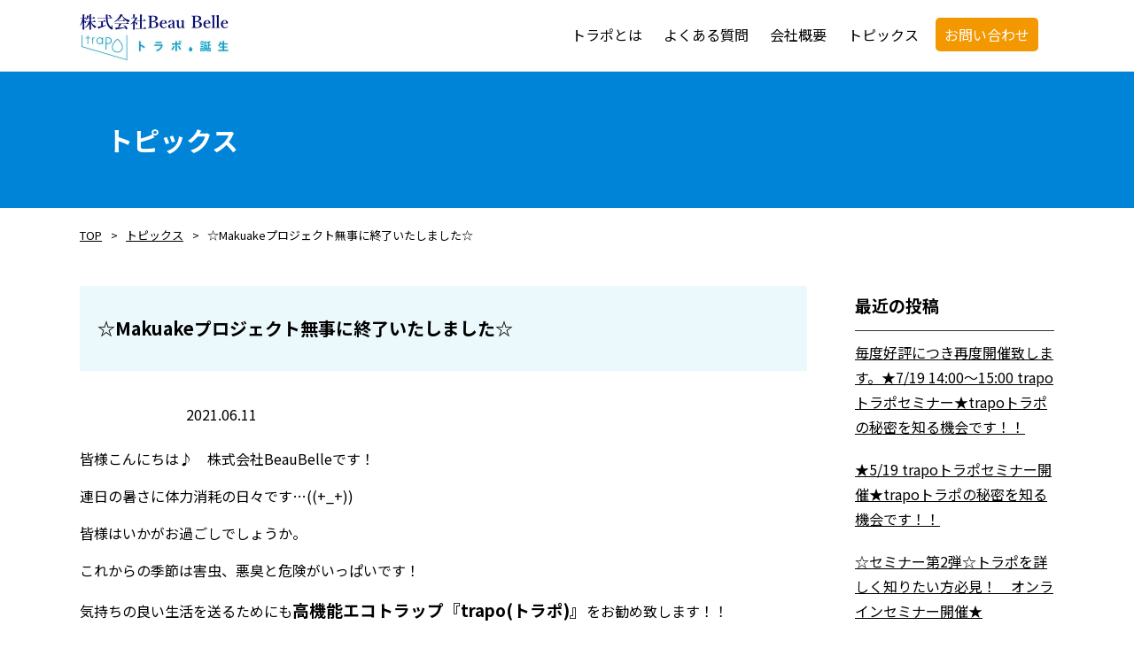

--- FILE ---
content_type: text/html; charset=UTF-8
request_url: http://trapo.info/%E2%98%86makuake%E3%83%97%E3%83%AD%E3%82%B8%E3%82%A7%E3%82%AF%E3%83%88%E7%84%A1%E4%BA%8B%E3%81%AB%E7%B5%82%E4%BA%86%E3%81%84%E3%81%9F%E3%81%97%E3%81%BE%E3%81%97%E3%81%9F%E2%98%86/
body_size: 11974
content:
<!DOCTYPE HTML>
<html><head>
<meta charset="UTF-8">
<meta name="viewport" content="width=device-width">
<meta name="format-detection" content="telephone=no">
<meta http-equiv="content-language" content="ja">
	
<title>
☆Makuakeプロジェクト無事に終了いたしました☆｜トラポ（trapo）全く新しいアイデアのスマートな排水トラップ｜配管の悪臭シャットアウト</title>

<meta name="robots" content="index, follow" />
<meta name="keywords" content="排水溝,悪臭,異臭,水回り" />	
<meta name="description" content="☆Makuakeプロジェクト無事に終了いたしました☆。全く新しいアイデアのスマートな排水トラップ、トラポ。コロナ禍で収入が減っている飲食店の方、お店や会社を維持するのに困っている方本気で困っている方、誰でも簡単に付けれる排水トラップtrapoで新しい収入を手に入れませんか？" />

<link href="https://fonts.googleapis.com/css?family=Noto+Sans+JP:400,500,700,900&display=swap&subset=japanese" rel="stylesheet">
<link rel="stylesheet" href="https://indestructibletype-fonthosting.github.io/renner.css" type="text/css" charset="utf-8" />
<link rel="stylesheet" type="text/css" href="http://trapo.info/wp-content/themes/trapo/css/reset.css">
<link rel="stylesheet" type="text/css" href="http://trapo.info/wp-content/themes/trapo/css/common.css?ver01" media="print,only screen and (min-width:769px)">
<link rel="stylesheet" type="text/css" href="http://trapo.info/wp-content/themes/trapo/css/unique.css" media="print,only screen and (min-width:769px)">
<link rel="stylesheet" type="text/css" href="http://trapo.info/wp-content/themes/trapo/css/sp.css?ver01" media="only screen and (min-width: 0px) and (max-width: 768px)">
<link rel="stylesheet" type="text/css" href="http://trapo.info/wp-content/themes/trapo/css/default.css" media="only screen and (min-width: 0px) and (max-width: 768px)">
<link rel="stylesheet" type="text/css" href="http://trapo.info/wp-content/themes/trapo/css/sp-menu.css" media="only screen and (min-width: 0px) and (max-width: 768px)">
<link rel="stylesheet" type="text/css" href="http://trapo.info/wp-content/themes/trapo/slick/slick.css">
<link rel="stylesheet" type="text/css" href="http://trapo.info/wp-content/themes/trapo/slick/slick-theme.css">
<link rel="stylesheet" type="text/css" href="http://trapo.info/wp-content/themes/trapo/css/effect-fade.css">
<script src="https://ajaxzip3.github.io/ajaxzip3.js"></script>


<!-- Global site tag (gtag.js) - Google Analytics -->
<script async src="https://www.googletagmanager.com/gtag/js?id=UA-216509623-1"></script>
<script>
  window.dataLayer = window.dataLayer || [];
  function gtag(){dataLayer.push(arguments);}
  gtag('js', new Date());

  gtag('config', 'UA-216509623-1');
</script>

<!-- ファビコン -->
<link rel="icon" href="/favicon.ico">
<!-- スマホ用アイコン -->
<link rel="apple-touch-icon" sizes="180x180" href="/apple-touch-icon.png">

<meta name='robots' content='max-image-preview:large' />
<link rel="alternate" type="application/rss+xml" title="トラポ加盟店募集サイト &raquo; ☆Makuakeプロジェクト無事に終了いたしました☆ のコメントのフィード" href="http://trapo.info/%e2%98%86makuake%e3%83%97%e3%83%ad%e3%82%b8%e3%82%a7%e3%82%af%e3%83%88%e7%84%a1%e4%ba%8b%e3%81%ab%e7%b5%82%e4%ba%86%e3%81%84%e3%81%9f%e3%81%97%e3%81%be%e3%81%97%e3%81%9f%e2%98%86/feed/" />
<link rel="alternate" title="oEmbed (JSON)" type="application/json+oembed" href="http://trapo.info/wp-json/oembed/1.0/embed?url=http%3A%2F%2Ftrapo.info%2F%25e2%2598%2586makuake%25e3%2583%2597%25e3%2583%25ad%25e3%2582%25b8%25e3%2582%25a7%25e3%2582%25af%25e3%2583%2588%25e7%2584%25a1%25e4%25ba%258b%25e3%2581%25ab%25e7%25b5%2582%25e4%25ba%2586%25e3%2581%2584%25e3%2581%259f%25e3%2581%2597%25e3%2581%25be%25e3%2581%2597%25e3%2581%259f%25e2%2598%2586%2F" />
<link rel="alternate" title="oEmbed (XML)" type="text/xml+oembed" href="http://trapo.info/wp-json/oembed/1.0/embed?url=http%3A%2F%2Ftrapo.info%2F%25e2%2598%2586makuake%25e3%2583%2597%25e3%2583%25ad%25e3%2582%25b8%25e3%2582%25a7%25e3%2582%25af%25e3%2583%2588%25e7%2584%25a1%25e4%25ba%258b%25e3%2581%25ab%25e7%25b5%2582%25e4%25ba%2586%25e3%2581%2584%25e3%2581%259f%25e3%2581%2597%25e3%2581%25be%25e3%2581%2597%25e3%2581%259f%25e2%2598%2586%2F&#038;format=xml" />
<style id='wp-img-auto-sizes-contain-inline-css' type='text/css'>
img:is([sizes=auto i],[sizes^="auto," i]){contain-intrinsic-size:3000px 1500px}
/*# sourceURL=wp-img-auto-sizes-contain-inline-css */
</style>
<style id='wp-emoji-styles-inline-css' type='text/css'>

	img.wp-smiley, img.emoji {
		display: inline !important;
		border: none !important;
		box-shadow: none !important;
		height: 1em !important;
		width: 1em !important;
		margin: 0 0.07em !important;
		vertical-align: -0.1em !important;
		background: none !important;
		padding: 0 !important;
	}
/*# sourceURL=wp-emoji-styles-inline-css */
</style>
<style id='wp-block-library-inline-css' type='text/css'>
:root{--wp-block-synced-color:#7a00df;--wp-block-synced-color--rgb:122,0,223;--wp-bound-block-color:var(--wp-block-synced-color);--wp-editor-canvas-background:#ddd;--wp-admin-theme-color:#007cba;--wp-admin-theme-color--rgb:0,124,186;--wp-admin-theme-color-darker-10:#006ba1;--wp-admin-theme-color-darker-10--rgb:0,107,160.5;--wp-admin-theme-color-darker-20:#005a87;--wp-admin-theme-color-darker-20--rgb:0,90,135;--wp-admin-border-width-focus:2px}@media (min-resolution:192dpi){:root{--wp-admin-border-width-focus:1.5px}}.wp-element-button{cursor:pointer}:root .has-very-light-gray-background-color{background-color:#eee}:root .has-very-dark-gray-background-color{background-color:#313131}:root .has-very-light-gray-color{color:#eee}:root .has-very-dark-gray-color{color:#313131}:root .has-vivid-green-cyan-to-vivid-cyan-blue-gradient-background{background:linear-gradient(135deg,#00d084,#0693e3)}:root .has-purple-crush-gradient-background{background:linear-gradient(135deg,#34e2e4,#4721fb 50%,#ab1dfe)}:root .has-hazy-dawn-gradient-background{background:linear-gradient(135deg,#faaca8,#dad0ec)}:root .has-subdued-olive-gradient-background{background:linear-gradient(135deg,#fafae1,#67a671)}:root .has-atomic-cream-gradient-background{background:linear-gradient(135deg,#fdd79a,#004a59)}:root .has-nightshade-gradient-background{background:linear-gradient(135deg,#330968,#31cdcf)}:root .has-midnight-gradient-background{background:linear-gradient(135deg,#020381,#2874fc)}:root{--wp--preset--font-size--normal:16px;--wp--preset--font-size--huge:42px}.has-regular-font-size{font-size:1em}.has-larger-font-size{font-size:2.625em}.has-normal-font-size{font-size:var(--wp--preset--font-size--normal)}.has-huge-font-size{font-size:var(--wp--preset--font-size--huge)}.has-text-align-center{text-align:center}.has-text-align-left{text-align:left}.has-text-align-right{text-align:right}.has-fit-text{white-space:nowrap!important}#end-resizable-editor-section{display:none}.aligncenter{clear:both}.items-justified-left{justify-content:flex-start}.items-justified-center{justify-content:center}.items-justified-right{justify-content:flex-end}.items-justified-space-between{justify-content:space-between}.screen-reader-text{border:0;clip-path:inset(50%);height:1px;margin:-1px;overflow:hidden;padding:0;position:absolute;width:1px;word-wrap:normal!important}.screen-reader-text:focus{background-color:#ddd;clip-path:none;color:#444;display:block;font-size:1em;height:auto;left:5px;line-height:normal;padding:15px 23px 14px;text-decoration:none;top:5px;width:auto;z-index:100000}html :where(.has-border-color){border-style:solid}html :where([style*=border-top-color]){border-top-style:solid}html :where([style*=border-right-color]){border-right-style:solid}html :where([style*=border-bottom-color]){border-bottom-style:solid}html :where([style*=border-left-color]){border-left-style:solid}html :where([style*=border-width]){border-style:solid}html :where([style*=border-top-width]){border-top-style:solid}html :where([style*=border-right-width]){border-right-style:solid}html :where([style*=border-bottom-width]){border-bottom-style:solid}html :where([style*=border-left-width]){border-left-style:solid}html :where(img[class*=wp-image-]){height:auto;max-width:100%}:where(figure){margin:0 0 1em}html :where(.is-position-sticky){--wp-admin--admin-bar--position-offset:var(--wp-admin--admin-bar--height,0px)}@media screen and (max-width:600px){html :where(.is-position-sticky){--wp-admin--admin-bar--position-offset:0px}}

/*# sourceURL=wp-block-library-inline-css */
</style><style id='wp-block-categories-inline-css' type='text/css'>
.wp-block-categories{box-sizing:border-box}.wp-block-categories.alignleft{margin-right:2em}.wp-block-categories.alignright{margin-left:2em}.wp-block-categories.wp-block-categories-dropdown.aligncenter{text-align:center}.wp-block-categories .wp-block-categories__label{display:block;width:100%}
/*# sourceURL=http://trapo.info/wp-includes/blocks/categories/style.min.css */
</style>
<style id='wp-block-heading-inline-css' type='text/css'>
h1:where(.wp-block-heading).has-background,h2:where(.wp-block-heading).has-background,h3:where(.wp-block-heading).has-background,h4:where(.wp-block-heading).has-background,h5:where(.wp-block-heading).has-background,h6:where(.wp-block-heading).has-background{padding:1.25em 2.375em}h1.has-text-align-left[style*=writing-mode]:where([style*=vertical-lr]),h1.has-text-align-right[style*=writing-mode]:where([style*=vertical-rl]),h2.has-text-align-left[style*=writing-mode]:where([style*=vertical-lr]),h2.has-text-align-right[style*=writing-mode]:where([style*=vertical-rl]),h3.has-text-align-left[style*=writing-mode]:where([style*=vertical-lr]),h3.has-text-align-right[style*=writing-mode]:where([style*=vertical-rl]),h4.has-text-align-left[style*=writing-mode]:where([style*=vertical-lr]),h4.has-text-align-right[style*=writing-mode]:where([style*=vertical-rl]),h5.has-text-align-left[style*=writing-mode]:where([style*=vertical-lr]),h5.has-text-align-right[style*=writing-mode]:where([style*=vertical-rl]),h6.has-text-align-left[style*=writing-mode]:where([style*=vertical-lr]),h6.has-text-align-right[style*=writing-mode]:where([style*=vertical-rl]){rotate:180deg}
/*# sourceURL=http://trapo.info/wp-includes/blocks/heading/style.min.css */
</style>
<style id='wp-block-latest-posts-inline-css' type='text/css'>
.wp-block-latest-posts{box-sizing:border-box}.wp-block-latest-posts.alignleft{margin-right:2em}.wp-block-latest-posts.alignright{margin-left:2em}.wp-block-latest-posts.wp-block-latest-posts__list{list-style:none}.wp-block-latest-posts.wp-block-latest-posts__list li{clear:both;overflow-wrap:break-word}.wp-block-latest-posts.is-grid{display:flex;flex-wrap:wrap}.wp-block-latest-posts.is-grid li{margin:0 1.25em 1.25em 0;width:100%}@media (min-width:600px){.wp-block-latest-posts.columns-2 li{width:calc(50% - .625em)}.wp-block-latest-posts.columns-2 li:nth-child(2n){margin-right:0}.wp-block-latest-posts.columns-3 li{width:calc(33.33333% - .83333em)}.wp-block-latest-posts.columns-3 li:nth-child(3n){margin-right:0}.wp-block-latest-posts.columns-4 li{width:calc(25% - .9375em)}.wp-block-latest-posts.columns-4 li:nth-child(4n){margin-right:0}.wp-block-latest-posts.columns-5 li{width:calc(20% - 1em)}.wp-block-latest-posts.columns-5 li:nth-child(5n){margin-right:0}.wp-block-latest-posts.columns-6 li{width:calc(16.66667% - 1.04167em)}.wp-block-latest-posts.columns-6 li:nth-child(6n){margin-right:0}}:root :where(.wp-block-latest-posts.is-grid){padding:0}:root :where(.wp-block-latest-posts.wp-block-latest-posts__list){padding-left:0}.wp-block-latest-posts__post-author,.wp-block-latest-posts__post-date{display:block;font-size:.8125em}.wp-block-latest-posts__post-excerpt,.wp-block-latest-posts__post-full-content{margin-bottom:1em;margin-top:.5em}.wp-block-latest-posts__featured-image a{display:inline-block}.wp-block-latest-posts__featured-image img{height:auto;max-width:100%;width:auto}.wp-block-latest-posts__featured-image.alignleft{float:left;margin-right:1em}.wp-block-latest-posts__featured-image.alignright{float:right;margin-left:1em}.wp-block-latest-posts__featured-image.aligncenter{margin-bottom:1em;text-align:center}
/*# sourceURL=http://trapo.info/wp-includes/blocks/latest-posts/style.min.css */
</style>
<style id='wp-block-group-inline-css' type='text/css'>
.wp-block-group{box-sizing:border-box}:where(.wp-block-group.wp-block-group-is-layout-constrained){position:relative}
/*# sourceURL=http://trapo.info/wp-includes/blocks/group/style.min.css */
</style>
<style id='global-styles-inline-css' type='text/css'>
:root{--wp--preset--aspect-ratio--square: 1;--wp--preset--aspect-ratio--4-3: 4/3;--wp--preset--aspect-ratio--3-4: 3/4;--wp--preset--aspect-ratio--3-2: 3/2;--wp--preset--aspect-ratio--2-3: 2/3;--wp--preset--aspect-ratio--16-9: 16/9;--wp--preset--aspect-ratio--9-16: 9/16;--wp--preset--color--black: #000000;--wp--preset--color--cyan-bluish-gray: #abb8c3;--wp--preset--color--white: #ffffff;--wp--preset--color--pale-pink: #f78da7;--wp--preset--color--vivid-red: #cf2e2e;--wp--preset--color--luminous-vivid-orange: #ff6900;--wp--preset--color--luminous-vivid-amber: #fcb900;--wp--preset--color--light-green-cyan: #7bdcb5;--wp--preset--color--vivid-green-cyan: #00d084;--wp--preset--color--pale-cyan-blue: #8ed1fc;--wp--preset--color--vivid-cyan-blue: #0693e3;--wp--preset--color--vivid-purple: #9b51e0;--wp--preset--gradient--vivid-cyan-blue-to-vivid-purple: linear-gradient(135deg,rgb(6,147,227) 0%,rgb(155,81,224) 100%);--wp--preset--gradient--light-green-cyan-to-vivid-green-cyan: linear-gradient(135deg,rgb(122,220,180) 0%,rgb(0,208,130) 100%);--wp--preset--gradient--luminous-vivid-amber-to-luminous-vivid-orange: linear-gradient(135deg,rgb(252,185,0) 0%,rgb(255,105,0) 100%);--wp--preset--gradient--luminous-vivid-orange-to-vivid-red: linear-gradient(135deg,rgb(255,105,0) 0%,rgb(207,46,46) 100%);--wp--preset--gradient--very-light-gray-to-cyan-bluish-gray: linear-gradient(135deg,rgb(238,238,238) 0%,rgb(169,184,195) 100%);--wp--preset--gradient--cool-to-warm-spectrum: linear-gradient(135deg,rgb(74,234,220) 0%,rgb(151,120,209) 20%,rgb(207,42,186) 40%,rgb(238,44,130) 60%,rgb(251,105,98) 80%,rgb(254,248,76) 100%);--wp--preset--gradient--blush-light-purple: linear-gradient(135deg,rgb(255,206,236) 0%,rgb(152,150,240) 100%);--wp--preset--gradient--blush-bordeaux: linear-gradient(135deg,rgb(254,205,165) 0%,rgb(254,45,45) 50%,rgb(107,0,62) 100%);--wp--preset--gradient--luminous-dusk: linear-gradient(135deg,rgb(255,203,112) 0%,rgb(199,81,192) 50%,rgb(65,88,208) 100%);--wp--preset--gradient--pale-ocean: linear-gradient(135deg,rgb(255,245,203) 0%,rgb(182,227,212) 50%,rgb(51,167,181) 100%);--wp--preset--gradient--electric-grass: linear-gradient(135deg,rgb(202,248,128) 0%,rgb(113,206,126) 100%);--wp--preset--gradient--midnight: linear-gradient(135deg,rgb(2,3,129) 0%,rgb(40,116,252) 100%);--wp--preset--font-size--small: 13px;--wp--preset--font-size--medium: 20px;--wp--preset--font-size--large: 36px;--wp--preset--font-size--x-large: 42px;--wp--preset--spacing--20: 0.44rem;--wp--preset--spacing--30: 0.67rem;--wp--preset--spacing--40: 1rem;--wp--preset--spacing--50: 1.5rem;--wp--preset--spacing--60: 2.25rem;--wp--preset--spacing--70: 3.38rem;--wp--preset--spacing--80: 5.06rem;--wp--preset--shadow--natural: 6px 6px 9px rgba(0, 0, 0, 0.2);--wp--preset--shadow--deep: 12px 12px 50px rgba(0, 0, 0, 0.4);--wp--preset--shadow--sharp: 6px 6px 0px rgba(0, 0, 0, 0.2);--wp--preset--shadow--outlined: 6px 6px 0px -3px rgb(255, 255, 255), 6px 6px rgb(0, 0, 0);--wp--preset--shadow--crisp: 6px 6px 0px rgb(0, 0, 0);}:where(.is-layout-flex){gap: 0.5em;}:where(.is-layout-grid){gap: 0.5em;}body .is-layout-flex{display: flex;}.is-layout-flex{flex-wrap: wrap;align-items: center;}.is-layout-flex > :is(*, div){margin: 0;}body .is-layout-grid{display: grid;}.is-layout-grid > :is(*, div){margin: 0;}:where(.wp-block-columns.is-layout-flex){gap: 2em;}:where(.wp-block-columns.is-layout-grid){gap: 2em;}:where(.wp-block-post-template.is-layout-flex){gap: 1.25em;}:where(.wp-block-post-template.is-layout-grid){gap: 1.25em;}.has-black-color{color: var(--wp--preset--color--black) !important;}.has-cyan-bluish-gray-color{color: var(--wp--preset--color--cyan-bluish-gray) !important;}.has-white-color{color: var(--wp--preset--color--white) !important;}.has-pale-pink-color{color: var(--wp--preset--color--pale-pink) !important;}.has-vivid-red-color{color: var(--wp--preset--color--vivid-red) !important;}.has-luminous-vivid-orange-color{color: var(--wp--preset--color--luminous-vivid-orange) !important;}.has-luminous-vivid-amber-color{color: var(--wp--preset--color--luminous-vivid-amber) !important;}.has-light-green-cyan-color{color: var(--wp--preset--color--light-green-cyan) !important;}.has-vivid-green-cyan-color{color: var(--wp--preset--color--vivid-green-cyan) !important;}.has-pale-cyan-blue-color{color: var(--wp--preset--color--pale-cyan-blue) !important;}.has-vivid-cyan-blue-color{color: var(--wp--preset--color--vivid-cyan-blue) !important;}.has-vivid-purple-color{color: var(--wp--preset--color--vivid-purple) !important;}.has-black-background-color{background-color: var(--wp--preset--color--black) !important;}.has-cyan-bluish-gray-background-color{background-color: var(--wp--preset--color--cyan-bluish-gray) !important;}.has-white-background-color{background-color: var(--wp--preset--color--white) !important;}.has-pale-pink-background-color{background-color: var(--wp--preset--color--pale-pink) !important;}.has-vivid-red-background-color{background-color: var(--wp--preset--color--vivid-red) !important;}.has-luminous-vivid-orange-background-color{background-color: var(--wp--preset--color--luminous-vivid-orange) !important;}.has-luminous-vivid-amber-background-color{background-color: var(--wp--preset--color--luminous-vivid-amber) !important;}.has-light-green-cyan-background-color{background-color: var(--wp--preset--color--light-green-cyan) !important;}.has-vivid-green-cyan-background-color{background-color: var(--wp--preset--color--vivid-green-cyan) !important;}.has-pale-cyan-blue-background-color{background-color: var(--wp--preset--color--pale-cyan-blue) !important;}.has-vivid-cyan-blue-background-color{background-color: var(--wp--preset--color--vivid-cyan-blue) !important;}.has-vivid-purple-background-color{background-color: var(--wp--preset--color--vivid-purple) !important;}.has-black-border-color{border-color: var(--wp--preset--color--black) !important;}.has-cyan-bluish-gray-border-color{border-color: var(--wp--preset--color--cyan-bluish-gray) !important;}.has-white-border-color{border-color: var(--wp--preset--color--white) !important;}.has-pale-pink-border-color{border-color: var(--wp--preset--color--pale-pink) !important;}.has-vivid-red-border-color{border-color: var(--wp--preset--color--vivid-red) !important;}.has-luminous-vivid-orange-border-color{border-color: var(--wp--preset--color--luminous-vivid-orange) !important;}.has-luminous-vivid-amber-border-color{border-color: var(--wp--preset--color--luminous-vivid-amber) !important;}.has-light-green-cyan-border-color{border-color: var(--wp--preset--color--light-green-cyan) !important;}.has-vivid-green-cyan-border-color{border-color: var(--wp--preset--color--vivid-green-cyan) !important;}.has-pale-cyan-blue-border-color{border-color: var(--wp--preset--color--pale-cyan-blue) !important;}.has-vivid-cyan-blue-border-color{border-color: var(--wp--preset--color--vivid-cyan-blue) !important;}.has-vivid-purple-border-color{border-color: var(--wp--preset--color--vivid-purple) !important;}.has-vivid-cyan-blue-to-vivid-purple-gradient-background{background: var(--wp--preset--gradient--vivid-cyan-blue-to-vivid-purple) !important;}.has-light-green-cyan-to-vivid-green-cyan-gradient-background{background: var(--wp--preset--gradient--light-green-cyan-to-vivid-green-cyan) !important;}.has-luminous-vivid-amber-to-luminous-vivid-orange-gradient-background{background: var(--wp--preset--gradient--luminous-vivid-amber-to-luminous-vivid-orange) !important;}.has-luminous-vivid-orange-to-vivid-red-gradient-background{background: var(--wp--preset--gradient--luminous-vivid-orange-to-vivid-red) !important;}.has-very-light-gray-to-cyan-bluish-gray-gradient-background{background: var(--wp--preset--gradient--very-light-gray-to-cyan-bluish-gray) !important;}.has-cool-to-warm-spectrum-gradient-background{background: var(--wp--preset--gradient--cool-to-warm-spectrum) !important;}.has-blush-light-purple-gradient-background{background: var(--wp--preset--gradient--blush-light-purple) !important;}.has-blush-bordeaux-gradient-background{background: var(--wp--preset--gradient--blush-bordeaux) !important;}.has-luminous-dusk-gradient-background{background: var(--wp--preset--gradient--luminous-dusk) !important;}.has-pale-ocean-gradient-background{background: var(--wp--preset--gradient--pale-ocean) !important;}.has-electric-grass-gradient-background{background: var(--wp--preset--gradient--electric-grass) !important;}.has-midnight-gradient-background{background: var(--wp--preset--gradient--midnight) !important;}.has-small-font-size{font-size: var(--wp--preset--font-size--small) !important;}.has-medium-font-size{font-size: var(--wp--preset--font-size--medium) !important;}.has-large-font-size{font-size: var(--wp--preset--font-size--large) !important;}.has-x-large-font-size{font-size: var(--wp--preset--font-size--x-large) !important;}
/*# sourceURL=global-styles-inline-css */
</style>

<style id='classic-theme-styles-inline-css' type='text/css'>
/*! This file is auto-generated */
.wp-block-button__link{color:#fff;background-color:#32373c;border-radius:9999px;box-shadow:none;text-decoration:none;padding:calc(.667em + 2px) calc(1.333em + 2px);font-size:1.125em}.wp-block-file__button{background:#32373c;color:#fff;text-decoration:none}
/*# sourceURL=/wp-includes/css/classic-themes.min.css */
</style>
<link rel='stylesheet' id='wpel-style-css' href='http://trapo.info/wp-content/plugins/wp-external-links/public/css/wpel.css?ver=2.50' type='text/css' media='all' />
<link rel='stylesheet' id='wp-pagenavi-css' href='http://trapo.info/wp-content/plugins/wp-pagenavi/pagenavi-css.css?ver=2.70' type='text/css' media='all' />
<link rel="https://api.w.org/" href="http://trapo.info/wp-json/" /><link rel="alternate" title="JSON" type="application/json" href="http://trapo.info/wp-json/wp/v2/posts/468" /><link rel="EditURI" type="application/rsd+xml" title="RSD" href="http://trapo.info/xmlrpc.php?rsd" />
<link rel="canonical" href="http://trapo.info/%e2%98%86makuake%e3%83%97%e3%83%ad%e3%82%b8%e3%82%a7%e3%82%af%e3%83%88%e7%84%a1%e4%ba%8b%e3%81%ab%e7%b5%82%e4%ba%86%e3%81%84%e3%81%9f%e3%81%97%e3%81%be%e3%81%97%e3%81%9f%e2%98%86/" />
<link rel='shortlink' href='http://trapo.info/?p=468' />

<!-- User Heat Tag -->
<script type="text/javascript">
(function(add, cla){window['UserHeatTag']=cla;window[cla]=window[cla]||function(){(window[cla].q=window[cla].q||[]).push(arguments)},window[cla].l=1*new Date();var ul=document.createElement('script');var tag = document.getElementsByTagName('script')[0];ul.async=1;ul.src=add;tag.parentNode.insertBefore(ul,tag);})('//uh.nakanohito.jp/uhj2/uh.js', '_uhtracker');_uhtracker({id:'uh9c4J4jnK'});
</script>
<!-- End User Heat Tag -->

</head>
<body class="wp-singular post-template-default single single-post postid-468 single-format-standard wp-theme-trapo">
<!-- Begin TimeRex Widget -->
<!-- <div id="timerex_calendar" data-url="https://timerex.net/s/gyoumu.seiwa08_621e/e453f891"></div>

<script id="timerex_embed" src="https://asset.timerex.net/js/embed.js"></script>

<script type="text/javascript">
  TimerexCalendar();
</script> -->
<!-- End TimeRex Widget -->
<header>
    <div id="header">
    	<div id="top-link"><span>ページの先頭</span></div>
			<div id="gnav" class="pc">
				<div class="bg">
				<div class="wrap">
					<h1 id="logo"><a href="http://trapo.info" data-wpel-link="internal">trapo・トラポ</a></h1>
					<div class="flex">
						<ul class="flex">
							<li><a href="http://trapo.info/about/" data-wpel-link="internal"><span>トラポとは</span></a></li>
							<!--<li><a href="http://trapo.info/thought/" data-wpel-link="internal"><span>トラポへの想い</span></a></li>-->
							<li><a href="http://trapo.info/question/" data-wpel-link="internal"><span>よくある質問</span></a></li>
							<li><a href="http://trapo.info/company/" data-wpel-link="internal"><span>会社概要</span></a></li>
							<li><a href="http://trapo.info/blog/" data-wpel-link="internal"><span>トピックス</span></a></li>
							<li><a href="http://trapo.info/infomation-forms/" data-wpel-link="internal"><span>お問い合わせ</span></a></li>
						</ul>
					</div>
				</div>
				</div>
			</div>
		</div>
		<div id="main" class="pc">
				<div class="wrap">
					<a href="http://trapo.info/about/" class="btn01" data-wpel-link="internal">トラポをさらに詳しく見る</a>
				</div>
        </div>
		<div id="main" class="sp">
				
        </div>
</header>
            
            <div id="header_sp" class="sp">
				<h1 id="logo"><a href="http://trapo.info" data-wpel-link="internal">trapo・トラポ</a></h1>
        
                    <div class="menu-trigger" href="">
                        <span></span>
                        <span></span>
                        <span></span>
                    </div>
                    
                    <nav>
                        <div>
	                        <ul class="p_nav">
	                            <li><a href="http://trapo.info/about/" data-wpel-link="internal"><span>トラポとは</span></a></li>
								<!--<li><a href="http://trapo.info/thought/" data-wpel-link="internal"><span>トラポへの想い</span></a></li>-->
								<li><a href="http://trapo.info/question/" data-wpel-link="internal"><span>よくある質問</span></a></li>
								<li><a href="http://trapo.info/company/" data-wpel-link="internal"><span>会社概要</span></a></li>
								<li><a href="http://trapo.info/blog/" data-wpel-link="internal"><span>トピックス</span></a></li>
								<li><a href="http://trapo.info/infomation-forms/" data-wpel-link="internal"><span>お問い合わせ</span></a></li>
	                		</ul>
                    	</div>
                    </nav>
                    
                    
                    <div class="overlay"></div>
       
            </div>
	
	<div class="side_btn pc">
        <div id="top-back">
            <a href="#top-link"><img src="http://trapo.info/wp-content/themes/trapo/img/common/page-top.png" width="51" height="50" alt="ページの先頭へ"></a>
        </div>
    </div>

    <div id="top-back" class="sp">
            <a href="#top-link"><img src="http://trapo.info/wp-content/themes/trapo/img/common/page-top.png" width="51" height="50" alt="ページの先頭へ"></a>
        </div>

    <div id="scr" class="sp">
    	<div class="wrap">
    		<div class="scr-center">
    			<a href="tel:0528759019" onclick="gtag(&#039;event&#039;, &#039;phone-number-tap&#039;, {&#039;event_category&#039;: &#039;smartphone&#039;,&#039;event_label&#039;: &#039;kotei&#039;});" data-wpel-link="internal"><span class="telsp">052-875-9019</span></a>
    		</div>
    		<div class="scr-btn02">
    			<a href="/infomation-forms" data-wpel-link="internal"><span class="sp-scr-mail">お問い合わせ</span></a>
    		</div>
    	</div>
    </div>

<div id="s-main">
	<div class="wrap">
        <h2>トピックス</h2>
    </div>
</div>

<div id="bread">
    <div class="wrap cf">
        <ul class="bread-list">
            <li><a href="http://trapo.info" data-wpel-link="internal">TOP</a></li>
            <li><a href="/blog/" data-wpel-link="internal">トピックス</a></li>
            <li>☆Makuakeプロジェクト無事に終了いたしました☆</li>
        </ul>
    </div>
</div>


<main>
<div id="contents">
	<section id="s-blogBox01">
    	<div class="wrap cf">
        	<div class="blog-list">
                                                            	<article class="single-blogs">
					<h2>☆Makuakeプロジェクト無事に終了いたしました☆</h2>
					<div class="blog-info flex">
                    	<div class="news-cate mr20 blog"></div>
                    	<div class="blog-date">2021.06.11</div>
					</div>

					<div class="blog-cont">
						<p>皆様こんにちは♪　株式会社BeauBelleです！</p>
<p>連日の暑さに体力消耗の日々です…((+_+))</p>
<p>皆様はいかがお過ごしでしょうか。</p>
<p>これからの季節は害虫、悪臭と危険がいっぱいです！</p>
<p>気持ちの良い生活を送るためにも<span style="font-size: 14pt;"><strong>高機能エコトラップ『trapo(トラポ)』</strong><span style="font-size: 12pt;">をお勧め致します！！</span></span></p>
<p>&nbsp;</p>
<p>さて、6/6に大盛況の内にMakuakeの掲載が終了したtrapoですが、只今絶賛配送準備中です☆</p>
<p>皆様に一日でも早くお届けできるよう、スタッフ一同頑張っておりますので楽しみ待っていてくださいね♪</p>
<p>それでは、宜しくお願い致します！！</p>
<p>&nbsp;</p>
					</div>
                </article>

				                                
              <div class="post-navigation">
                <ul class="cf">
                                    <li class="prev"><a href="http://trapo.info/%e2%98%86makuake%e6%8e%b2%e8%bc%89%e7%b5%82%e4%ba%86%e3%81%be%e3%81%a7%e6%ae%8b%e3%82%8a10%e6%97%a5%e3%81%a8%e3%81%aa%e3%82%8a%e3%81%be%e3%81%97%e3%81%9f%e3%80%82%e2%98%86/" rel="prev" data-wpel-link="internal">前へ</a></li>
                    
                                    <li class="blog-back"><a href="http://trapo.info/blog/" data-wpel-link="internal">一覧に戻る</a></li>
                                    <li class="next"><a href="http://trapo.info/%e2%98%86%e9%98%bf%e4%b9%85%e6%be%a4%e5%85%8b%e4%b9%8b%e8%91%97-%e3%80%8e%e7%b5%8c%e5%96%b6%e8%80%85%e3%81%ae%e8%a6%96%e7%82%b9-2021%e5%b9%b4%e6%b3%a8%e7%9b%ae%e3%81%ae%e7%a4%be%e9%95%b736%e4%ba%ba/" rel="next" data-wpel-link="internal">次へ</a></li>
                                
                </ul>
                
            </div>
            </div>
            
            <div class="blog-side">
        		<div id="sidebar" role="complementary">
		<ul>
			<li id="block-3" class="widget widget_block">
<div class="wp-block-group"><div class="wp-block-group__inner-container is-layout-flow wp-block-group-is-layout-flow">
<h2 class="wp-block-heading">最近の投稿</h2>


<ul class="wp-block-latest-posts__list wp-block-latest-posts"><li><a class="wp-block-latest-posts__post-title" href="http://trapo.info/%e6%af%8e%e5%ba%a6%e5%a5%bd%e8%a9%95%e3%81%ab%e3%81%a4%e3%81%8d%e5%86%8d%e5%ba%a6%e9%96%8b%e5%82%ac%e8%87%b4%e3%81%97%e3%81%be%e3%81%99%e3%80%82%e2%98%857-19-1400%ef%bd%9e1500-trapo%e3%83%88/" data-wpel-link="internal">毎度好評につき再度開催致します。★7/19 14:00～15:00 trapoトラポセミナー★trapoトラポの秘密を知る機会です！！</a></li>
<li><a class="wp-block-latest-posts__post-title" href="http://trapo.info/%e2%98%855-19-trapo%e3%83%88%e3%83%a9%e3%83%9d%e3%82%bb%e3%83%9f%e3%83%8a%e3%83%bc%e9%96%8b%e5%82%ac%e2%98%85trapo%e3%83%88%e3%83%a9%e3%83%9d%e3%81%ae%e7%a7%98%e5%af%86%e3%82%92%e7%9f%a5%e3%82%8b/" data-wpel-link="internal">★5/19 trapoトラポセミナー開催★trapoトラポの秘密を知る機会です！！</a></li>
<li><a class="wp-block-latest-posts__post-title" href="http://trapo.info/%e2%98%86%e3%82%bb%e3%83%9f%e3%83%8a%e3%83%bc%e7%ac%ac2%e5%bc%be%e2%98%86%e3%83%88%e3%83%a9%e3%83%9d%e3%82%92%e8%a9%b3%e3%81%97%e3%81%8f%e7%9f%a5%e3%82%8a%e3%81%9f%e3%81%84%e6%96%b9%e5%bf%85%e8%a6%8b/" data-wpel-link="internal">☆セミナー第2弾☆トラポを詳しく知りたい方必見！　オンラインセミナー開催★</a></li>
<li><a class="wp-block-latest-posts__post-title" href="http://trapo.info/%e3%83%88%e3%83%a9%e3%83%9d%e3%82%92%e8%a9%b3%e3%81%97%e3%81%8f%e7%9f%a5%e3%82%8a%e3%81%9f%e3%81%84%e6%96%b9%e5%bf%85%e8%a6%8b%ef%bc%81%e3%80%80%e2%98%85%e3%82%aa%e3%83%b3%e3%83%a9%e3%82%a4%e3%83%b3/" data-wpel-link="internal">トラポを詳しく知りたい方必見！　★オンラインセミナー開催★</a></li>
<li><a class="wp-block-latest-posts__post-title" href="http://trapo.info/%e2%98%86%e7%ac%ac2%e5%9b%9e%e6%84%9f%e6%9f%93%e5%af%be%e7%ad%96expoin%e6%9d%b1%e4%ba%ac%e3%81%abtrapo%e3%81%8c%e5%87%ba%e5%b1%95%e3%81%95%e3%81%9b%e3%81%a6%e9%a0%82%e3%81%8d%e3%81%be%e3%81%99/" data-wpel-link="internal">☆第2回感染対策EXPOin東京にtrapoが出展させて頂きます☆</a></li>
</ul></div></div>
</li>
<li id="block-4" class="widget widget_block">
<div class="wp-block-group"><div class="wp-block-group__inner-container is-layout-flow wp-block-group-is-layout-flow">
<h2 class="wp-block-heading">カテゴリー</h2>
</div></div>
</li>
<li id="block-7" class="widget widget_block widget_categories"><ul class="wp-block-categories-list wp-block-categories">	<li class="cat-item cat-item-7"><a href="http://trapo.info/category/blog/" data-wpel-link="internal">ブログ</a>
</li>
	<li class="cat-item cat-item-8"><a href="http://trapo.info/category/topics/" data-wpel-link="internal">トピックス</a>
</li>
	<li class="cat-item cat-item-9"><a href="http://trapo.info/category/trapo/" data-wpel-link="internal">trapo</a>
</li>
	<li class="cat-item cat-item-11"><a href="http://trapo.info/category/%e3%82%a4%e3%83%99%e3%83%b3%e3%83%88/" data-wpel-link="internal">イベント</a>
</li>
	<li class="cat-item cat-item-19"><a href="http://trapo.info/category/media/" data-wpel-link="internal">メディア</a>
</li>
	<li class="cat-item cat-item-21"><a href="http://trapo.info/category/%e5%8a%a0%e7%9b%9f%e5%ba%97/" data-wpel-link="internal">加盟店</a>
</li>
	<li class="cat-item cat-item-23"><a href="http://trapo.info/category/%e6%9c%aa%e5%88%86%e9%a1%9e/" data-wpel-link="internal">未分類</a>
</li>
	<li class="cat-item cat-item-1"><a href="http://trapo.info/category/cate01/" data-wpel-link="internal">お知らせ</a>
</li>
</ul></li>
		</ul>
	</div>
       		</div>
        </div>
    	
		</div>
    </section>

</div>
 </main>   


<footer>
	<div class="effect-fade" id="footer">

        <div id="ftInfo">
            <div class="wrap">
                	<div id="fbox01">
                        <div id="logo"><a href="http://trapo.info" data-wpel-link="internal"><img src="http://trapo.info/wp-content/themes/trapo/img/common/f-logo.png" width="221" height="96" alt="trapo"/></a></div>
					</div>
						<div class="fbox02">
							<ul class="f-sitemap">
								<li><a href="http://trapo.info/about/" data-wpel-link="internal"><span>トラポとは</span></a></li>
								<!--<li><a href="http://trapo.info/thought/" data-wpel-link="internal"><span>トラポへの想い</span></a></li>-->
								<li><a href="http://trapo.info/question/" data-wpel-link="internal"><span>よくある質問</span></a></li>
								<li><a href="http://trapo.info/company/" data-wpel-link="internal"><span>会社概要</span></a></li>
								<li><a href="http://trapo.info/blog/" data-wpel-link="internal"><span>トピックス</span></a></li>
								<li><a href="http://trapo.info/infomation-forms/" data-wpel-link="internal"><span>お問い合わせ</span></a></li>
								<li><a href="http://trapo.info/privacy/" data-wpel-link="internal"><span>個人情報保護方針</span></a></li>
							</ul>
                        </div>
            </div>
            <div class="fbox03">
            	<div class="wrap">
            		<p><span>運営会社</span>株式会社 Beau Belle（ボーベル）</p>
            		<p><span>住所</span>〒468-0066 愛知県名古屋市天白区元八事3丁目275番地</p>
            		<p><span>お問い合わせ</span>052-875-9019</p>
            		<div class="sns_bnr">
            			<h4>公式SNS</h4>
            			<ul>
            				<li><a href="https://www.instagram.com/trapo758/" target="_blank" data-wpel-link="external" rel="follow external noopener noreferrer"><img src="http://trapo.info/wp-content/themes/trapo/img/common/sns01.png" alt="インスタグラム"></a></li>
            				<li><a href="https://twitter.com/Trapo758" target="_blank" data-wpel-link="external" rel="follow external noopener noreferrer"><img src="http://trapo.info/wp-content/themes/trapo/img/common/sns02.png" alt="twittter"></a></li>
            				<li><a href="https://line.me/R/ti/p/%40286mtzyu" target="_blank" data-wpel-link="external" rel="follow external noopener noreferrer"><img src="http://trapo.info/wp-content/themes/trapo/img/common/sns03.png" alt="LINE"></a></li>
            				<li><a href="https://goo.gl/maps/mVWmDckxifqTKLmb9" target="_blank" data-wpel-link="external" rel="follow external noopener noreferrer"><img src="http://trapo.info/wp-content/themes/trapo/img/common/sns04.png" alt="Googleマイビジネス"></a></li>
            			</ul>
            		</div>
            		<div class="copyright"><p>© trapo All right reserved.</p></div>
            	</div>
            </div>
        </div><!--ftInfo-->
    </div>
</footer>
<script type="text/javascript" src="https://ajax.googleapis.com/ajax/libs/jquery/3.3.1/jquery.min.js"></script>
<script type="text/javascript" src="http://trapo.info/wp-content/themes/trapo/js/custom.js" ></script>
<script type="text/javascript" src="http://trapo.info/wp-content/themes/trapo/js/modernizr.custom.js"></script>
<script type="text/javascript" src="http://trapo.info/wp-content/themes/trapo/js/jquery-migrate-1.2.1.min.js"></script>
<script type="text/javascript" src="http://trapo.info/wp-content/themes/trapo/slick/slick.min.js"></script>
<script type="text/javascript" src="http://trapo.info/wp-content/themes/trapo/js/custom-sp.js" ></script>
<script type="text/javascript" src="http://trapo.info/wp-content/themes/trapo/js/smoothscrollex.js" ></script>
<script type="text/javascript" src="http://trapo.info/wp-content/themes/trapo/js/fixed-class.js" ></script>
<script type="text/javascript" src="http://trapo.info/wp-content/themes/trapo/js/effect-fade.js" ></script>
<script type="speculationrules">
{"prefetch":[{"source":"document","where":{"and":[{"href_matches":"/*"},{"not":{"href_matches":["/wp-*.php","/wp-admin/*","/wp-content/uploads/*","/wp-content/*","/wp-content/plugins/*","/wp-content/themes/trapo/*","/*\\?(.+)"]}},{"not":{"selector_matches":"a[rel~=\"nofollow\"]"}},{"not":{"selector_matches":".no-prefetch, .no-prefetch a"}}]},"eagerness":"conservative"}]}
</script>
<script id="wp-emoji-settings" type="application/json">
{"baseUrl":"https://s.w.org/images/core/emoji/17.0.2/72x72/","ext":".png","svgUrl":"https://s.w.org/images/core/emoji/17.0.2/svg/","svgExt":".svg","source":{"concatemoji":"http://trapo.info/wp-includes/js/wp-emoji-release.min.js?ver=6.9"}}
</script>
<script type="module">
/* <![CDATA[ */
/*! This file is auto-generated */
const a=JSON.parse(document.getElementById("wp-emoji-settings").textContent),o=(window._wpemojiSettings=a,"wpEmojiSettingsSupports"),s=["flag","emoji"];function i(e){try{var t={supportTests:e,timestamp:(new Date).valueOf()};sessionStorage.setItem(o,JSON.stringify(t))}catch(e){}}function c(e,t,n){e.clearRect(0,0,e.canvas.width,e.canvas.height),e.fillText(t,0,0);t=new Uint32Array(e.getImageData(0,0,e.canvas.width,e.canvas.height).data);e.clearRect(0,0,e.canvas.width,e.canvas.height),e.fillText(n,0,0);const a=new Uint32Array(e.getImageData(0,0,e.canvas.width,e.canvas.height).data);return t.every((e,t)=>e===a[t])}function p(e,t){e.clearRect(0,0,e.canvas.width,e.canvas.height),e.fillText(t,0,0);var n=e.getImageData(16,16,1,1);for(let e=0;e<n.data.length;e++)if(0!==n.data[e])return!1;return!0}function u(e,t,n,a){switch(t){case"flag":return n(e,"\ud83c\udff3\ufe0f\u200d\u26a7\ufe0f","\ud83c\udff3\ufe0f\u200b\u26a7\ufe0f")?!1:!n(e,"\ud83c\udde8\ud83c\uddf6","\ud83c\udde8\u200b\ud83c\uddf6")&&!n(e,"\ud83c\udff4\udb40\udc67\udb40\udc62\udb40\udc65\udb40\udc6e\udb40\udc67\udb40\udc7f","\ud83c\udff4\u200b\udb40\udc67\u200b\udb40\udc62\u200b\udb40\udc65\u200b\udb40\udc6e\u200b\udb40\udc67\u200b\udb40\udc7f");case"emoji":return!a(e,"\ud83e\u1fac8")}return!1}function f(e,t,n,a){let r;const o=(r="undefined"!=typeof WorkerGlobalScope&&self instanceof WorkerGlobalScope?new OffscreenCanvas(300,150):document.createElement("canvas")).getContext("2d",{willReadFrequently:!0}),s=(o.textBaseline="top",o.font="600 32px Arial",{});return e.forEach(e=>{s[e]=t(o,e,n,a)}),s}function r(e){var t=document.createElement("script");t.src=e,t.defer=!0,document.head.appendChild(t)}a.supports={everything:!0,everythingExceptFlag:!0},new Promise(t=>{let n=function(){try{var e=JSON.parse(sessionStorage.getItem(o));if("object"==typeof e&&"number"==typeof e.timestamp&&(new Date).valueOf()<e.timestamp+604800&&"object"==typeof e.supportTests)return e.supportTests}catch(e){}return null}();if(!n){if("undefined"!=typeof Worker&&"undefined"!=typeof OffscreenCanvas&&"undefined"!=typeof URL&&URL.createObjectURL&&"undefined"!=typeof Blob)try{var e="postMessage("+f.toString()+"("+[JSON.stringify(s),u.toString(),c.toString(),p.toString()].join(",")+"));",a=new Blob([e],{type:"text/javascript"});const r=new Worker(URL.createObjectURL(a),{name:"wpTestEmojiSupports"});return void(r.onmessage=e=>{i(n=e.data),r.terminate(),t(n)})}catch(e){}i(n=f(s,u,c,p))}t(n)}).then(e=>{for(const n in e)a.supports[n]=e[n],a.supports.everything=a.supports.everything&&a.supports[n],"flag"!==n&&(a.supports.everythingExceptFlag=a.supports.everythingExceptFlag&&a.supports[n]);var t;a.supports.everythingExceptFlag=a.supports.everythingExceptFlag&&!a.supports.flag,a.supports.everything||((t=a.source||{}).concatemoji?r(t.concatemoji):t.wpemoji&&t.twemoji&&(r(t.twemoji),r(t.wpemoji)))});
//# sourceURL=http://trapo.info/wp-includes/js/wp-emoji-loader.min.js
/* ]]> */
</script>
</body>
</html>


--- FILE ---
content_type: text/css
request_url: http://trapo.info/wp-content/themes/trapo/css/common.css?ver01
body_size: 4451
content:
@charset "utf-8";
/* CSS Document */

/* Link
=========================================== */

a:link, a:visited {
	color: #000;
	text-decoration: none;
}

a:hover, a:active {
	color: #000;
	opacity:0.7;
	filter: alpha(opacity=70);
	-ms-filter: "alpha( opacity=70 )";
}

a {
	outline: none;transition: 0.3s;
}

a img{
	transition: 0.3s;
}

a:hover img {
	opacity:0.7;
	filter: alpha(opacity=70);
	-ms-filter: "alpha( opacity=70 )";
}


/* LAYOUT
=========================================== */
body{
	display:none;
}

body {
	min-width: 1100px;
	color: #000;
	font-size:16px;
	line-height: 1.8;
	overflow: hidden;
	font-family: "Noto Sans JP","ヒラギノ角ゴ Pro W3","メイリオ","Mayryo ","ＭＳ Ｐゴシック","MS PGothic",sans-serif;
}


body,li,th,td,p,dt,dd{}
p{
	line-height: 2;
}

.wrap{
	width: 1100px;
	margin:0 auto;
	position:relative;
}

table{
	width:100%;
}

img{
	max-width:100%;
	height:auto;
}

/*共通設定*/
.center{
	text-align:center;
}

.green{
	color: #49a60a;
}


/* 見出し */
/*-------------------------------------------*/


/* レイアウト */
/*-------------------------------------------*/


/*パンくず*/
div#bread {
	margin-bottom:20px;
}

div#bread .wrap{
	width:1100px;
}

#bread ul li {
	display: inline-block;
	font-size:13px;
}

ul.bread-list li a{
	font-size:13px;
	text-decoration:underline;
}

ul.bread-list li a:hover{
	text-decoration:none;
}

ul.bread-list li:after{
	content:">";
	margin-left:10px;
	margin-right: 5px;
}

ul.bread-list li:last-child:after{
	content:none;
}


/* teble */
/*-------------------------------------------*/
.table01 table{
}

.table01 table tr{
}

.table01 table th,.table01 table td{
	padding:23px 50px;
	border-bottom: 1px dotted #b5b5b5;
}

.table01 table th{
	font-weight: bold;
	font-size: 16px;
	padding-left: 200px;
}

.table01 table td{
	padding-left:50px;
}


/*ブログカテゴリー*/
.cate01{
	background-color:#006ead;
}

.cate02{
	background-color:#33c5eb;
}

.cate03{
	background-color:#ec7d05;
}

.cate04{
	background-color:#a0a0a0;
}


/* header */
/*-------------------------------------------*/
#header {
	width:100%;
	z-index:100;
	transition: 0.3s;
	height: 80px;
	position: relative;
	border-bottom: 1px solid #E3E3E3;
}

h1#logo{
	width: 168px;
	height:54px;
	position:absolute;
    left: 0;
	z-index: 10;
}

h1#logo a{
	overflow: hidden;
  	text-indent: 100%;
 	white-space: nowrap;
    width: 168px;
	height:54px;
	display:block;
	background: url(../img/common/logo.jpg) no-repeat right center;
}

.top-text{
	text-align: left;
	color: #006ead;
	font-size: 12px;
	margin-left: 15px;
}

.tel{
	font-size: 28px;
	font-weight: bold;
	line-height: 1.3;
	color: #0084D8;
}

.btn_online{
	margin: -10px 13px 0 17px;
}

.btn_online a{
	padding: 8px 15px;
	background-color: #006ead;
	color: #fff;
	display: block;
}

.btn_access{
	margin-top: -5px;
}

.btn_access a{
	overflow: hidden;
  	text-indent: 100%;
 	white-space: nowrap;
 	display: block;
 	width: 40px;
 	height: 34px;
 	background: url(../img/main/access_btn.png) no-repeat left center;
}

/*メイン画像*/
/* main */
/*-------------------------------------------*/
div#main{
	display:none;
}

/*TOPページ*/
.home div#main {
	display:block;
	width:100%;
	height:600px;
	margin-bottom: 60px;
	background: url(../img/main/main01.jpg) no-repeat center center;
	background-size: contain;
}

div#main .wrap{
	position: relative;
}

div#main a{
	position: absolute;
	top:500px;
}

/*中ページ*/
div#s-main{
	padding: 50px 0;
    margin-bottom: 15px;
	background-color:#0084D8;
}

div#s-main .wrap{
}

div#s-main h2{
	font-size: 30px;
	color: #fff;
	margin-left: 30px;
}

/*各中ページ*/



/*gnav*/

div#gnav{
	z-index:100;
	transform : translate(0, 10px);
	transition : all 800ms;
	position: absolute;
	width: 100%;
}

div#gnav .bg .wrap{
	position: relative;
}

div#gnav .bg{
	padding: 5px 0 25px 0;
}

div#gnav .bg div.flex{
}

h2#s-logo{
	position: absolute;
	left:0;
	top:7px;
}

div#gnav ul{
	margin-left: 550px;
	margin-top: 10px;
}

div#gnav ul li{
	display: table-cell;
	margin-right: 14px;
	position:relative;
}

div#gnav ul li a{
	display:block;
	padding: 0 5px;
	color: #000;
	font-size: 16px;
}

div#gnav ul li a:hover{
	transition: 0.3s;
	opacity:0.7;
	filter: alpha(opacity=70);
	-ms-filter: "alpha( opacity=70 )";
}

div#gnav ul li:last-child{
	background-color: #F39801;
    padding: 5px;
    margin-top: -5px;
    border-radius: 5px;
}

div#gnav ul li:last-child a{
	color: #fff;
}

/*div#gnav ul li:hover{
	transition: 0.3s;
	opacity:0.7;
	filter: alpha(opacity=70);
	-ms-filter: "alpha( opacity=70 )";
}*/

/*スクロール追従*/
.fixed div#gnav .bg{
	background-color: #fff;
	opacity:0.9;
	filter: alpha(opacity=90);
	-ms-filter: "alpha( opacity=90 )";
}

.fixed div#gnav {
	position:fixed;
	top:0;
	box-shadow:0 2px 5px rgba(0,0,0,0.4);
	width:100%;
	display:block;
	opacity : 1;
	transform : translate(0, 0);
}
.fixed div#gnav > ul > li > a,.fixed div#gnav > ul > li >div{}
.fixed div#gnav > ul > li:hover > a,.fixed div#gnav > ul > li:hover >div{}
.fixed #main,
.fixed #main{}

.fixed div#gnav ul{
}

/*ドロップダウンメニュー*/
.megamenu{
    position: absolute;
    top: 40px;
    left: 0;
    z-index: 1;
    display: block;
    max-height: 0;
    background: #016EB2;
    -webkit-transition: all .5s ease;
    transition: all .5s ease;
    overflow: hidden;
    opacity: 0;
    width: 200px;
    padding: 10px 20px;
}

.megamenu p{
	margin-bottom: 5px;
}

.megamenu a{
	color: #fff !important;
	background: url(../img/common/mega-icon.png) no-repeat left center;
	padding-left: 30px !important;
}

.megamenu a:hover{
	text-decoration: underline;
}

.megamenu.visible{
	opacity: 1;
	max-height: 300px;
}

/*404*/
.error404 div#contents {
	margin-top: 63px;padding: 100px 0;
}


/* contents */
/*-------------------------------------------*/

/*NEWS*/
div#slide-news {
	margin-top:1px;
	padding: 7px 0;background:#006ead;
	margin-top: -60px;
}

div#slide-news-list{
	margin-bottom:0;
}

.topics-date {
	color: #fff;
	position: absolute;
	left: 0;
	top:2px;
	font-size: 15px;
}

.topics-cont,.topics-cont p{
	color:#fff;
	font-size: 15px;
}
article.topics {
	position: relative;
	padding-left: 110px;
}
.topics-btn {
	position: absolute;
	right: 0;top: 4px;
}
.topics-btn a {
	overflow: hidden;
  	text-indent: 100%;
 	white-space: nowrap;
 	display: block;
 	width: 158px;
 	height: 24px;
 	background: url(../img/btn_more.jpg) no-repeat left center;
}

.topics-cont {
	padding: 2px 0;
}

.topics-cont a {
	color: #fff;
	text-decoration: underline;
}

.topics-cont a:hover{
	text-decoration: none;
}


#contents {
	margin-top:45px;
	margin-bottom: 175px;
}

.home #contents{
	margin-top:0;
}

section{
	width:100%;
	position:relative;
	margin-bottom: 80px;
}


.t-none{
	overflow: hidden;
    text-indent: 100%;
    white-space: nowrap;
}

/* side */
/*-------------------------------------------*/
#sidebar h2{
	font-size: 19px;
    margin-bottom: 10px;
    padding: 5px 0 5px 0;
    height: 40px;
	border-bottom: 1px solid #333;
}

.wp-block-latest-posts__list li{
	margin-bottom: 20px;
}

#sidebar >ul >li{
	padding-bottom: 10px;
}

#sidebar ul >li a{
	text-decoration: underline;
}

#sidebar ul >li a:hover{
	text-decoration: none;
}

#wp-calendar a{
	color:#f49801;
	text-decoration:underline;
}


ul.children {
    margin-left: 15px;
	margin-top:5px;
}

#sidebar .cat-item{
	font-size:16px;
}

ul.children li{
	font-size:14px !important;
}


/* footer */
/*-------------------------------------------*/

footer{
	
}

div#footer {
	background-color: #0084D8;
	color: #fff;
}

div#footer #ftInfo{
	padding: 90px 0 100px 0;
}

div#footer #ftInfo > .wrap{
	position:relative;
	display: flex;
	justify-content: space-between;
}

#fbox01 .top-text{
	margin-bottom: 10px;
}

div#footer #ftInfo .tel{
	font-size: 38px;
	    margin-top: 15px;
}

div#footer #ftInfo .fax{
	font-size: 30px;
	color: #006ead;
	text-align: right;
	line-height: 1.5;
}

div#footer #ftInfo .btn_online{
	margin:10px 0 20px;
	text-align: center;
}

div#footer #ftInfo .btn_access{
	margin-top: 0;
}

.f-fl{
	display: flex;
	 justify-content: space-between;
	 margin-bottom: 15px;
}

div#footer #ftInfo .btn_info a{
	display: inline-block;
	padding: 4px 70px;
	border: 1px solid #006ead;
	color: #006ead
}

div#footer #ftInfo .btn_info a:hover{
	background-color: #006ead;
	color: #fff;
}

.f01 p{
	line-height: 1.5;
}

.sns li{
	margin: 20px 10px 20px 0;

}

.f-sitemap{
	text-align: left;
	overflow: hidden;
}

.f-sitemap li{
	float: left;
	padding-right: 28px;
    background: url(../img/common/f-sitemap.png) no-repeat right center;
    width: 130px;
    margin-right: 35px;
    margin-bottom: 10px;
}

.f-sitemap li a{
	color: #fff;
}

.fbox02{
	width: 590px;
}

.fbox03{
	margin-top: 80px;
}

.fbox03 span{
	margin-right: 20px;
}

.fbox03 .wrap{
    border-top: 1px solid;
    padding-top: 50px;
}

.sns_bnr {
    position: absolute;
    top: 48px;
    left: 540px;
}

.sns_bnr h4{
	margin-bottom: 10px;
}

.sns_bnr ul{
	display: flex;
}

.sns_bnr ul li{
	margin-right: 10px;
}


.copyright{
	font-size:12px;
	text-align: right;
	margin-top: -60px;
}

/* TOPへ戻る */
/*-------------------------------------------*/
.side_btn{
	position: fixed;
    right: 0;
    bottom: 50px;
    z-index: 99;
	opacity : 0;
	transform : translate(0, 10px);
	transition : all 800ms;
}

.fixed .side_btn{
	opacity : 1;
	transform : translate(0, 0);
}

div#top-link span {
	display: none;
}

/* CLEARFIX
=========================================== */

.cf:after {
	content: ".";
	display: block;
	clear: both;
	height: 0;
	visibility: hidden;
	overflow: hidden;
	font-size: 0.1em;
	line-height: 0;
}
.cf {
	min-height: 1px;
}
* html .cf {
	height: 1px;/*¥*//*/
  height: auto;
  overflow: hidden;
  /**/
}

.flex{    width: 100%;
    margin: 0 ;
    padding: 0;
    display: -webkit-box;
    display: -moz-box;
    display: -ms-box;
    display: -webkit-flexbox;
    display: -moz-flexbox;
    display: -ms-flexbox;
    display: -webkit-flex;
    display: -moz-flex;
    display: -ms-flex;
    display: flex;
    -webkit-box-lines: multiple;
    -moz-box-lines: multiple;
    -webkit-flex-wrap: wrap;
    -moz-flex-wrap: wrap;
    -ms-flex-wrap: wrap;
    flex-wrap: wrap;
}

.tright {
	text-align:right;
}
.tleft {
	text-align:left;
}
.tcenter {
	text-align:center;
}

.pad05 {
	padding:0 5px;
	text-align:justify;
}
.bold {
	font-weight:bold;
}
.red {
	color:#FF0000;
}
.blue {
	color: #3c59ab;
}
.orange{
	color:#f9b800
}

/* OTHERS
=========================================== */
.mt0 { margin-top: 0   !important;}
.mt05 { margin-top: 5px !important;}
.mt10 { margin-top:10px !important;}
.mt12 { margin-top:12px !important;}
.mt15 { margin-top:15px !important;}
.mt20 { margin-top:20px !important;}
.mt25 { margin-top:25px !important;}
.mt30 { margin-top:30px !important;}
.mt35 { margin-top:35px !important;}
.mt40 { margin-top:40px !important;}
.mt45 { margin-top:45px !important;}
.mt50 { margin-top:50px !important;}
.mr0 { margin-right: 0   !important;}
.mr05 { margin-right: 5px !important;}
.mr10 { margin-right:10px !important;}
.mr12 { margin-right:12px !important;}
.mr13 { margin-right:13px !important;}
.mr15 { margin-right:15px !important;}
.mr20 { margin-right:20px !important;}
.mr25 { margin-right:25px !important;}
.mr30 { margin-right:30px !important;}
.mr35 { margin-right:35px !important;}
.mr40 { margin-right:40px !important;}
.mr45 { margin-right:45px !important;}
.mr50 { margin-right:50px !important;}
.mb0 { margin-bottom: 0   !important;}
.mb05 { margin-bottom: 5px !important;}
.mb10 { margin-bottom:10px !important;}
.mb12 { margin-bottom:12px !important;}
.mb15 { margin-bottom:15px !important;}
.mb18 { margin-bottom:18px !important;}
.mb20 { margin-bottom:20px !important;}
.mb25 { margin-bottom:25px !important;}
.mb30 { margin-bottom:30px !important;}
.mb35 { margin-bottom:35px !important;}
.mb40 { margin-bottom:40px !important;}
.mb45 { margin-bottom:45px !important;}
.mb50 { margin-bottom:50px !important;}
.mb55 { margin-bottom:55px !important;}
.mb60 { margin-bottom:60px !important;}
.mb65 { margin-bottom:65px !important;}
.mb75 { margin-bottom:75px !important;}
.ml0 { margin-left: 0   !important;}
.ml05 { margin-left: 5px !important;}
.ml10 { margin-left:10px !important;}
.ml12 { margin-left:12px !important;}
.ml15 { margin-left:15px !important;}
.ml20 { margin-left:20px !important;}
.ml25 { margin-left:25px !important;}
.ml30 { margin-left:30px !important;}
.ml35 { margin-left:35px !important;}
.ml40 { margin-left:40px !important;}
.ml45 { margin-left:45px !important;}
.ml50 { margin-left:50px !important;}

.pt0 { padding-top: 0   !important;}
.pt05 { padding-top: 5px !important;}
.pt10 { padding-top:10px !important;}
.pt12 { padding-top:12px !important;}
.pt15 { padding-top:15px !important;}
.pt20 { padding-top:20px !important;}
.pt25 { padding-top:25px !important;}
.pt30 { padding-top:30px !important;}
.pt35 { padding-top:35px !important;}
.pt40 { padding-top:40px !important;}
.pt45 { padding-top:45px !important;}
.pt50 { padding-top:50px !important;}
.pt55 { padding-top:55px !important;}
.pt60 { padding-top:60px !important;}
.pt65 { padding-top:65px !important;}
.pt70 { padding-top:70px !important;}
.pt75 { padding-top:75px !important;}
.pt80 { padding-top:80px !important;}


.pr0 { padding-right: 0   !important;}
.pr05 { padding-right: 5px !important;}
.pr10 { padding-right:10px !important;}
.pr12 { padding-right:12px !important;}
.pr15 { padding-right:15px !important;}
.pr20 { padding-right:20px !important;}
.pr25 { padding-right:25px !important;}
.pr30 { padding-right:30px !important;}
.pr35 { padding-right:35px !important;}
.pr40 { padding-right:40px !important;}
.pr45 { padding-right:45px !important;}
.pr50 { padding-right:50px !important;}
.pb0 { padding-bottom: 0   !important;}
.pb05 { padding-bottom: 5px !important;}
.pb10 { padding-bottom:10px !important;}
.pb12 { padding-bottom:12px !important;}
.pb15 { padding-bottom:15px !important;}
.pb20 { padding-bottom:20px !important;}
.pb25 { padding-bottom:25px !important;}
.pb30 { padding-bottom:30px !important;}
.pb35 { padding-bottom:35px !important;}
.pb40 { padding-bottom:40px !important;}
.pb45 { padding-bottom:45px !important;}
.pb50 { padding-bottom:50px !important;}
.pl0 { padding-left: 0   !important;}
.pl05 { padding-left: 5px !important;}
.pl10 { padding-left:10px !important;}
.pl12 { padding-left:12px !important;}
.pl15 { padding-left:15px !important;}
.pl20 { padding-left:20px !important;}
.pl25 { padding-left:25px !important;}
.pl30 { padding-left:30px !important;}
.pl35 { padding-left:35px !important;}
.pl40 { padding-left:40px !important;}
.pl45 { padding-left:45px !important;}
.pl50 { padding-left:50px !important;}
.pl70 { padding-left:70px !important;}

.sp{display:none!important;}

.login #login h1 a{
	background-size: contain !important;
}

@media screen and (min-width: 0px) and (max-device-width: 768px) {

}

@media print{
	.print{display:none}
}



--- FILE ---
content_type: text/css
request_url: http://trapo.info/wp-content/themes/trapo/css/unique.css
body_size: 4596
content:
@charset "utf-8";
/* CSS Document */

/*共通*/
.ttl01{
	text-align: center;
}

h2.ttl01{
	font-size: 35px;
	margin-bottom: 25px;
	font-family: 'Noto Sans JP', sans-serif;
	font-weight: 500;
	display: inline-block;
	padding: 0 30px 5px 20px;
	border-bottom: 5px solid #0084D8;
}

.picktext01{
	font-size: 22px;
	color: #FF0000;
	font-weight: bold;
}

.ttl02{
	font-size: 30px;
	color: #0084D8;
	margin-bottom: 20px;
}

a.btn01{
	z-index: 10;
	width: 337px;
	height: 50px;
	text-align: center;
	background: url(../img/common/btn01.jpg) no-repeat center center;
	padding-top: 13px;
	color: #fff;
	font-size: 16px;
	display: block;
}

/*トップページ
=========================================== */
#topBox01{
	text-align: center;
}

#topBox01 > .wrap{
	margin-bottom: 50px;
}

#topBox01 h2{
	background: url(../img/common/icn01.jpg) no-repeat left 30px center;
	padding: 0 50px 5px 95px;
}

#topBox01 iframe{
	margin: 20px 0 10px;
}

.bl-bg{
	background-color: #040000;
	padding: 70px 0;
	margin: 50px 0 ;
}

#topBox01 a.btn01{
	margin: 0 auto;
}

#topBox02{
	background: url(../img/top-bg01.jpg) no-repeat left center;
	background-size: cover;
	position: relative;
	height: 573px;
	margin-bottom: 0;
}

#topBox02 h3,#topBox03 h3,#topBox04 h3{
	font-size: 40px;
	font-family: 'Noto Sans JP', sans-serif;
	font-weight: 500;
    color: #fff;
    position: absolute;
    top: 110px;
    line-height: 1.5;
}

#topBox02 p,#topBox03 p,#topBox04 p{
	color: #fff;
	position: absolute;
    top: 200px;
    left: 0;
}

#topBox02 p{
	width: 480px;
	position: absolute;
    top: 110px;
    left: 560px;
}

#topBox03{
	background: url(../img/top-bg02.jpg) no-repeat left center;
	background-size: cover;
	position: relative;
	height: 573px;
	margin-bottom: 0;
}

#topBox03 a{
	color: #fff;
}

#topBox04{
	background: url(../img/top-bg03.jpg) no-repeat left center;
	background-size: cover;
	position: relative;
	height: 573px;
	margin-bottom: 0;
}

#topBox04 h3,#topBox04 p{
	margin-left: 50px;
}

#topBox04 p{
	width: 600px;
}

#topBox05{
	background: url(../img/top-bg04.jpg) no-repeat left center;
	background-size: cover;
	position: relative;
	height: 790px;
	margin-bottom: 0;
	text-align: center;
	padding-top: 80px;
}

#topBox05 h3,#topBox05 h4{
	text-align: center;
	font-size: 30px;
}

#topBox05 h4{
	background: linear-gradient(transparent 77%, #0084D8 50%);
	display: inline-block;
	line-height: 1.2;
}

#topBox05 h4 span{
	font-size: 50px;
}

#topBox05 ul{
	background-color: #fff;
	margin-top: 50px;
	padding: 50px 0;
}

#topBox05 ul li{
	text-align: left;
	width: 650px;
	margin: 0 auto;
	font-size: 35px;
	font-family: 'Noto Sans JP', sans-serif;
	font-weight: 500;
	border-bottom:2px solid #707070;
	padding-bottom: 5px;
	margin-bottom: 5px;
}

#topBox06{
	text-align: center;
	margin-top: 100px;
}

#topBox06 h2{
	background: url(../img/common/icn02.jpg) no-repeat left 25px center;
	background-size: 60px;
	padding: 0 50px 5px 95px;
	margin-bottom: 50px;
}

/*喜びの声*/

#topBox07{
	background-color: #EFEFEF;
	padding: 60px 0;
}

#topBox07 .wrap{
	text-align: center;
}

#topBox07 h2{
	overflow: hidden;
    text-indent: 100%;
    white-space: nowrap;
    height: 85px;
    background: url(../img/top-ttl01.png) no-repeat center center;
    margin-bottom: 20px;
}

#topBox07 h3{
	font-size: 30px;
	line-height: 1.5;
	margin-bottom: 50px;
}

#topBox07 h3 span{
	font-size: 45px;
	color: #F39801;
}

.woiceBox{
	overflow: hidden;
	margin-bottom: 50px;
}

.woiceBox img{
	float: left;
}

.woiceBox > div{
	float: right;
	width: 570px;
	text-align: left;
}

.top_woice-cate{
	background-color: #0084D8;
	color: #fff;
	display: inline-block;
	padding: 5px 40px;
}

.top_woice-title h3{
	font-size: 26px !important;
	color: #0084D8;
	margin-bottom: 10px !important;
}

.woiceBox > div p{
	line-height: 1.5;
	font-size: 14px;
}

#topBox08{
	text-align: center;
}

#topBox08 h2{
	background: url(../img/common/icn03.jpg) no-repeat left 25px center;
	background-size: 60px;
	padding: 0 50px 5px 95px;
}

#topBox08 a.btn01{
	margin: 0 auto;
}

/*よくある質問*/
article.faqBox {
	margin-bottom: 15px;
	background:#fff;
	text-align: left;
	border-bottom: 1px solid #BCBCBC;
	padding-bottom: 20px;
	margin-bottom: 20px;
}

.q-text {
	padding: 13px 55px 13px 80px;
	position:relative;
	cursor: pointer;
	background: url(../img/que.jpg) no-repeat center left;
	background-size: contain;
}

.q-text:before{
	content:"＋";
	position:absolute;
	height:60px;
	right:30px;
	top:0;
	bottom:0;
	margin:auto 0;
	font-size:30px;
	color: #000000;
}

.q-text.on:before{
	content:"－";
}

.a-text {
	padding: 20px 20px 20px 80px;
	display:none;
	font-size:14px;
	min-height: 60px;
	background: url(../img/ans.jpg) no-repeat center left 20px;
}

.q-text h3 {
	font-size: 18px;
	font-weight: 500;
}

#topBox09{
	text-align: center;
}

#topBox09 h2{
	background: url(../img/common/icn04.jpg) no-repeat left 25px center;
	background-size: 60px;
	padding: 0 50px 5px 95px;
}

#topBox09 a.btn01{
	margin: 0 auto;
}

#topBox09 ul{
	display: flex;
	justify-content: space-between;
}

#topBox09 p{
	background-color: #F3970E;
	color: #fff;
	font-size: 18px;
	padding: 5px 0;
	margin-top: 10px;
}

#topBox10 .wrap{
	text-align: center;
}

#topBox10 h2{
	overflow: hidden;
    text-indent: 100%;
    white-space: nowrap;
    height: 85px;
    background: url(../img/top-ttl02.png) no-repeat center center;
    margin-bottom: 20px;
}

#topBox10 a.btn01{
	margin: 0 auto;
}

#topBox09 ul{
	display: flex;
	justify-content: space-between;
}




/*新着情報*/

.whats{
	margin-bottom: 50px;
}

.whats_in{
	display: flex;
	 justify-content: space-between;
}

.top_news-date{
}

.whats-cont{
	text-align: left;
}

article.whats_box {
    width: 30%;
}

.top_news-title{
	font-size: 15px;
}

.whats_box a:hover{
	text-decoration: underline;
}


/*トラポとは？
=========================================== */
#aboutBox01{
	text-align: center;
}


#aboutBox01 > .wrap{
	margin-bottom: 50px;
}

#aboutBox01 > .wrap a.btn01{
	margin: 0 auto;
	margin-top: 30px;
}

#aboutBox01 iframe {
    margin: 20px 0 10px;
}

#aboutBox02{
	text-align: center;
}

#aboutBox02 h3{
	font-size: 25px;
	margin-bottom: 25px;
}

.about-flow a.btn01{
	margin-top: 40px !important;
	background: url(../img/common/btn02.png) no-repeat center center;
	width: 384px;
}

#aboutBox03 .conditions{
	padding: 30px;
	border: 2px solid #333;
}

#aboutBox03 .conditions p{
	margin-bottom: 20px;
}

#aboutBox03 .conditions ul li{
	margin-bottom: 15px;
}

#aboutBox03 .conditions ul li a{
	text-decoration: underline;
}

#aboutBox03 .conditions ul li a:hover{
	text-decoration: none;
}


/*トラポへの想い
=========================================== */
#thoughtBox01 h2{
	font-size: 27px;
	display: block;
	margin-bottom: 30px;
}

#thoughtBox01 img{
	margin-bottom: 30px;
}

#thoughtBox01 p{
	margin-bottom: 15px;
}

#thoughtBox02{
	 background: url(../img/thought-img02.jpg) no-repeat center center;
	 background-size: cover;
	 padding: 100px 0;
	 margin-bottom: 0;
}

#thoughtBox02 h3{
	font-size: 25px;
	margin-bottom: 5px;
}

#thoughtBox03{
	 background: url(../img/thought-img03.jpg) no-repeat center center;
	 background-size: cover;
	 padding: 100px 0;
}

#thoughtBox03 h3{
	font-size: 25px;
	margin-bottom: 5px;
}

/*会社概要
=========================================== */
.gmap iframe {
    height: 600px;
}

#infoBox01,#infoBox02{
	text-align: center;
}

#infoBox01 .table01{
	text-align: left;
}

#infoBox01 h2,#infoBox02 h2{
	font-size: 30px !important;
}


/*お問い合わせ
=========================================== */

#contactBox{
	font-size:18px;
	text-align:center;
	margin-bottom:30px;
}

.tel_box{
	margin-bottom: 80px;
	text-align: center;
	border: 1px solid #eee;
	padding: 50px 100px 80px;
}

.tel_box a{
	margin: 0 auto;
	margin-top: 30px;
}

.contact-text01{
	margin-bottom: 30px;
}

#contactBox .boxN{
	margin-bottom:50px;
	text-align: center;
	padding: 40px 0;
}

#contactBox .boxN p{
	text-align:center;
}

#contactBox02 h2{
	overflow: hidden;
  	text-indent: 100%;
 	white-space: nowrap;
 	height: 37px;
 	background: url(../img/contact-ttl01.png) no-repeat center center;
 	margin-bottom: 40px;
}

#contactBox02 .boxN{
	margin-bottom:50px;
	text-align: center;
}

#contactBox02 .boxN h4{
	font-size:25px;
	font-weight:bold;
	margin-bottom:15px;
}

#contactBox02 .boxN p{
	text-align:center;
	font-size: 16px;
}

/*フォーム*/
.req {
    width: 30px;
    margin: 0 0 0 10px;
    text-align: center;
    display: inline-block;
    font-size: 11px;
    color: #fff;
    font-weight: normal;
    background-color: #e60012;
}

.contactTable{
	margin:0 auto 30px auto;
}

.contactTable h3{
	font-size: 25px;
    color: #006ead;
    padding: 5px 0;
    border-top: 1px dotted #9b9999;
    border-bottom: 1px dotted #9b9999;
    margin-bottom: 10px;
    background-color: #fff;
}

.contactTable table{
	width:100%;
	margin:0 auto 40px auto;
	    border-top: 1px solid #cccccc;
}

.contactTable th,
.contactTable td{
	padding:20px;
	text-align:left;
	vertical-align:middle;
	font-weight:normal;
	font-size: 15px;
	border-bottom:1px solid #cecece;
}

.contactTable th{
	width:43%;
	font-weight:bold;
	background-color:#EAEAEA;
	padding: 20px 20px 20px 50px;
}

.midashi th{
	background-color: #54bed9;
	color: #fff;
	font-size: 19px;
	padding: 5px 0 5px 20px;
}

.midashi td{
	background-color: #54bed9;
	padding: 5px;
}

.contactTable input, .contactTable textarea {
    border: 1px solid #cecece;
    padding: 3px;
    background-color: #fff;
    font-size: 15px;
    border-radius: 2px;
    margin: 5px;
}

.contactB{
	margin-bottom:50px;
	background-color: #f0f6f7;
	padding: 40px;
}

.contactB h4{
	font-size:23px;
	font-weight:bold;
	margin-bottom:20px;
}

.formBt input {
    width: 440px;
    margin: 0 auto;
    padding: 15px 0;
    text-align: center;
    color: #fff;
    font-size: 18px;
    font-weight: bold;
    border: none!important;
	background: #006ead url("../img/common/mark01.png") no-repeat right 20px center;
	cursor: pointer;
}

.formBt input:hover{
	opacity:0.5;
}

.select-css {
	display: block;
	font-size: 16px;
	font-family: sans-serif;
	font-weight: 700;
	color: #444;
	line-height: 1.3;
	padding: .6em 1.4em .5em .8em;
	width: 100%;
	max-width: 100%; 
	box-sizing: border-box;
	margin: 0;
	border: 1px solid #aaa;
	box-shadow: 0 1px 0 1px rgba(0,0,0,.04);
	border-radius: .5em;
	-moz-appearance: none;
	-webkit-appearance: none;
	appearance: none;
	background-color: #fff;
	background-image: url('data:image/svg+xml;charset=US-ASCII,%3Csvg%20xmlns%3D%22http%3A%2F%2Fwww.w3.org%2F2000%2Fsvg%22%20width%3D%22292.4%22%20height%3D%22292.4%22%3E%3Cpath%20fill%3D%22%23007CB2%22%20d%3D%22M287%2069.4a17.6%2017.6%200%200%200-13-5.4H18.4c-5%200-9.3%201.8-12.9%205.4A17.6%2017.6%200%200%200%200%2082.2c0%205%201.8%209.3%205.4%2012.9l128%20127.9c3.6%203.6%207.8%205.4%2012.8%205.4s9.2-1.8%2012.8-5.4L287%2095c3.5-3.5%205.4-7.8%205.4-12.8%200-5-1.9-9.2-5.5-12.8z%22%2F%3E%3C%2Fsvg%3E'),
	  linear-gradient(to bottom, #ffffff 0%,#e5e5e5 100%);
	background-repeat: no-repeat, repeat;
	background-position: right .7em top 50%, 0 0;
	background-size: .65em auto, 100%;
	margin-top: 5px;
}
.select-css::-ms-expand {
	display: none;
}
.select-css:hover {
	border-color: #888;
}
.select-css:focus {
	border-color: #aaa;
	box-shadow: 0 0 1px 3px rgba(59, 153, 252, .7);
	box-shadow: 0 0 0 3px -moz-mac-focusring;
	color: #222; 
	outline: none;
}
.select-css option {
	font-weight:normal;
}

.formBt {
    margin: 0px auto;
    text-align: center;
}

.contactBox{
	padding: 40px 30px;
	background-color: #f6f6f6;
}

.contactBox .inner{
	height: 450px;
	padding: 0 20px 0 0;
	overflow-y: scroll;
}

.contactB h4{
	font-family: 'Sawarabi Mincho', sans-serif;
	font-size:24px;
	font-weight:bold;
	text-align:center;
	margin-bottom:35px;
}

/*住所*/
.zip-box td{
	position: relative;
}

.zip-box td button.zip-button{
	position: absolute;
    left: 250px;
    top: 20px;
    padding: 5px 40px;
}


/*ブログ
=========================================== */
.blog-list{
	float:left;
	width: 821px;
}

.blog-side{
	float:right;
	width:225px;
}

.blogs-cont{
	width:495px;
	margin-left:20px;
	position: relative;
}

.blogs-title h2,.blogs-title h3{
	font-size: 18px;
	line-height:1.3;
	margin-top:15px;
}

article.blogs{
	margin-bottom:40px;
    padding-bottom: 40px;
}

article.blogs{
	border-bottom: 1px solid #ddd;
}

.news-cate{
	display: inline-block;
	padding: 2px 50px;
	color:#fff;
}

.single-blogs .blog-date{
	padding-top:10px;
}

.single-blogs h2{
	font-size:20px;
	background-color: #ebf9fc;
	padding: 30px 20px;
	margin-bottom: 25px;
}

.blogs-cont .blogs-date{
	position: absolute;
	top:0;
	right:0;
	color: #666;
}

/*カテゴリー一覧*/
.category #blogBox01 .wrap > h2{
  padding: 1rem 2rem;
  border-left: 5px solid #000;
  background: #F5F5F6;
  font-size: 22px;
  margin-bottom: 30px;
}

/*ブログ詳細
=========================================== */

.blog-info{
	margin-bottom:20px;
}

.blog-cont p img{
	margin: 20px 0;
}

.blog-cont p{
	margin-bottom:10px;
}

.blog-cont h2{
	font-size: 18px;
    padding: 15px 0;
	border-top: 2px solid #cccccc;
	border-bottom: 2px solid #cccccc;
	margin-bottom:10px;
	background-color: #fff;
}

.blog-cont h3{
	font-size: 20px;
	margin-bottom:10px;
}

.post-navigation{
	margin:30px 0 50px;
}

.post-navigation ul {
	text-align: center;
}

.post-navigation ul li {
	display:inline-block;
}

.post-navigation ul li a{
	width:128px;
	height: 38px;
	display:table-cell;
	text-decoration:none;
	text-align:center;
	vertical-align:middle;
	border:solid 1px #006ead;
	color:#006ead;
}

.post-navigation ul li a:hover{
	background-color: #006ead;
	color:#fff;
	opacity:1;
	filter: alpha(opacity=100);
	-ms-filter: "alpha( opacity=100 )";
}

.post-navigation ul li.blog-back{
	margin:0 5px;
}

.single span.staff-names {
	margin: 0 10px 0 0;
}

/*ページャー*/
.wp-pagenavi {
	text-align: center;
	margin-top: 60px;
	background-color: #dcdcdc;
}

.wp-pagenavi a, .wp-pagenavi span {
	font-size:17px;
	background-color: #fff;
	border: solid 1px #000!important;
	color: #333!important;
	padding: 5px 11px!important;
	margin: 5px!important;
	display: inline-block;
}
.wp-pagenavi a:hover, .wp-pagenavi span.current,span.pages {
	background: #000;
	color:#fff!important;
}

span.pages {
	display: none;
}

.works-list02 article .news-cate{
	display:block;
	padding:5px;
	text-align:center;
}

/*関連記事*/
#s-blogBox01 .whats > h2{
    font-size: 24px;
    padding: 0 0 5px;
    border-bottom: solid #000 1px;
    margin: 0 0 20px;
}

#s-blogBox01 .whats article{
	width: 30%;
}

--- FILE ---
content_type: text/css
request_url: http://trapo.info/wp-content/themes/trapo/css/sp.css?ver01
body_size: 8007
content:
@charset "utf-8";
/* CSS Document */

/* iOSでのデフォルトスタイルをリセット */
input[type="submit"],
input[type="button"],
button[type="button"] {
  border-radius: 0;
  -webkit-box-sizing: content-box;
  -webkit-appearance: button;
  appearance: button;
  border: none;
  box-sizing: border-box;
  cursor: pointer;
}
input[type="submit"]::-webkit-search-decoration,
input[type="button"]::-webkit-search-decoration,
button[type="button"]::-webkit-search-decoration{
  display: none;
}
input[type="submit"]::focus,
input[type="button"]::focus,
button[type="button"]{
  outline-offset: -2px;
}

input[type="text"],textarea {
    font-size:16px;
}


/*共通*/
.pc{
	display:none!important;
}

.sp{
	display:block;
}

body{
	display:none;
}

body {
	background:#fff;
}


body{
	font-family: "Noto Sans JP","ヒラギノ角ゴ Pro W3","メイリオ","Mayryo ","ＭＳ Ｐゴシック","MS PGothic",sans-serif;
	line-height:1.8;
	color: #313131;
}

img{
	width:100%;
	height:auto;

}

a:link, a:visited {
	color: #333;
	text-decoration: none;
}

.center {
	text-align: center;
}

table {
	width: 100%;
}

.bold {
	font-weight:bold;
}
.red {
	color:#bf2d01;
}
.blue {
	color: #3c59ab;
}
.orange{
	color:#f9b800;
}
.green{
	color:#01a41b;
}

.wrap{
	position:relative;
}

/*Google map*/
.shop-map {
	height: 0;
	overflow: hidden;
	padding-bottom: 56.25%;
	position: relative;
	margin-top:20px;
}
.shop-map iframe {
	position: absolute;
	left: 0;
	top: 0;
	height: 100%;
	width: 100%;
}

section > div{
	margin:0 10px;
}

section{
	margin-bottom:35px;
	text-align: center;
}

h2.ttl02{
    font-size: 25px;
    color: #006ead;
    padding: 15px 0;
    border-top: 1px dotted #9b9999;
    border-bottom: 1px dotted #9b9999;
    margin-bottom: 10px;
    background-color: #fff;
}

.picktext01 {
    font-size: 18px;
    color: #FF0000;
    font-weight: bold;
}

.two-bnr{
    margin-top: 30px;
}

.btn02{
	margin-bottom: 15px;
}

.btn02 a{
    width: 100%;
    padding: 15px;
    border: 1px solid #006ead;
    color: #006ead;
    display: block;
    text-align: center;
}

.btn03{
	padding: 8px 0 0;
    text-align: center;
}

.btn03 a{
	background-color: #ec7d05;
    color: #fff;
    font-size: 20px;
    display: inline-block;
    padding: 25px;
    border-radius: 40px;
    box-shadow: 0 0 5px rgba(0,0,0,0.2);
    text-decoration: none;
    text-align: center;
}

.two-bnr-02 > div:first-child{
	margin-bottom: 20px;
}

.btn04 a{
	border: 1px solid #006ead;
    display: inline-block;
    width: 100%;
    padding: 10px 0;
    text-align: center;
    background-color: #006ead;
    color: #fff;
}

.btn05 a{
	border: 1px solid #ec7d05;
    display: inline-block;
    width: 100%;
    padding: 10px 0;
    text-align: center;
    background-color: #ec7d05;
	color:#fff;
}

/*問い合わせ固定ボタン*/

div#scr {
    padding: 15px 10px 10px;
    background: #006EAF;
    width: 100%;
    position: fixed;
    left: 0;
    bottom: 0;
    z-index: 100;
    transition: 0.3s;
    height: 75px;
}

div#scr{
	opacity : 0;
	transform : translate(0, 10px);
	transition : all 800ms;
}

.fixed div#scr{
	opacity : 1;
	transform : translate(0, 0);
}

div#scr > .wrap {
    display: flex;
    flex-wrap: wrap;
    align-items: center;
    justify-content: space-between;
}

.scr-center {
    width: 49%;
}

.scr-btn02 {
    width: 49%;
    height: 45px;
    display: table;
    transition: 0.3s;
    top: 0;
    position: relative;
}

.scr-center > a {
    display: block;
    width: 100%;
    height: 45px;
    background: #F27214;
    color: #fff;
    box-shadow: 0 3px 0 #D15800;
    text-align: center;
    border-radius: 5px;
}

.scr-btn02 a {
    display: table-cell;
    text-align: center;
    vertical-align: middle;
    text-decoration: none;
    border-radius: 5px;
    background: #4DB8BF;
    color: #fff;
    line-height: 1.2;
    font-size: 15px;
    font-weight: bold;
    box-shadow: 0 3px 0 #328D94;
}

a span.telsp {
    display: inline-block;
    background: url(../img/common/scr-sp-tel.png) no-repeat bottom 14px left;
    padding: 5px 0 10px 25px;
    background-size: 20px;
    font-size: 19px;
    font-weight: 900;
}

span.sp-scr-mail {
    display: inline-block;
    padding-left: 30px;
    background: url(../img/common/scr-sp-mail.png) no-repeat left center;
    background-size: 20px;
}

#top-back{
	position: fixed;
    right: 5px;
    bottom: 80px;
    width: 40px;
    height: 40px;
}

#top-back{
	opacity : 0;
	transform : translate(0, 10px);
	transition : all 800ms;
}

.fixed #top-back{
	opacity : 0.8;
	transform : translate(0, 0);
	z-index: 99;
}

/*header
---------------------------------------------------------------*/
#header {
	width:100%;
}


h1#logo{
	position:absolute;
	top: 0;
    left: 10px;
	z-index: 10;
}

h1#logo a{
	overflow: hidden;
  	text-indent: 100%;
 	white-space: nowrap;
    width: 125px;
	height:60px;
	display:block;
	background: url(../img/common/logo.jpg) no-repeat center center;
	background-size: contain;
}

#header_sp{
	height: 90px;
}

.home #header_sp{
	height: 0;
}

#header_sp .top-text {
    text-align: left;
    color: #006ead;
    font-size: 12px;
    position:absolute;
	top: 10px;
    left: 30px;
}

div#contents {
    padding: 0 5px;
}

a {
    color: #333;
}

#top-link span{
	display:none;
}


/* main */
/*-------------------------------------------*/
div#main{
	display:none;
}

/*TOPページ*/
.home div#main{
	display:block;
	width:100%;
	height:auto;
	padding-top: 520px;
	background: url(../img/main/sp-main01.jpg) no-repeat center center;
	background-size: contain;
}

div#main .wrap a{
	position: absolute;
    bottom: 20px;
    right: 10px;
    width: 165px;
}



/*中ページ*/
div#s-main{
	padding: 20px 0;
    margin-bottom: 15px;
	background-color:#0084D8;
}

div#s-main .wrap{
}

div#s-main h2{
	font-size: 20px;
	color: #fff;
	margin-left: 10px;
}


/*パンくず*/
div#bread {
	margin:0 0 20px 20px;
}

#bread ul li {
	display: inline-block;
	font-size:13px;
}

ul.bread-list li a{
	font-size:13px;
	text-decoration:underline;
}

ul.bread-list li:after{
	content:">";
	margin-left:10px;
	margin-right: 5px;
}

ul.bread-list li:last-child:after{
	content:none;
}


/* CLEARFIX
=========================================== */

.cf:after {
	content: ".";
	display: block;
	clear: both;
	height: 0;
	visibility: hidden;
	overflow: hidden;
	font-size: 0.1em;
	line-height: 0;
}
.cf {
	min-height: 1px;
}
* html .cf {
	height: 1px;/*¥*//*/
  height: auto;
  overflow: hidden;
  /**/
}

/* 見出し */
/*-------------------------------------------*/
.ttl01{
	text-align: center;
	font-size: 25px;
    margin-bottom: 25px;
    font-family: 'Noto Sans JP', sans-serif;
    font-weight: 500;
    display: inline-block;
    padding: 0 30px 5px 20px;
    border-bottom: 5px solid #0084D8;
}

.ttl02 {
    font-size: 23px;
    color: #0084D8;
    margin-bottom: 20px;
}

#contents p{
	margin-bottom:10px;
}

.btn01{
	text-align: center;
}

a.btn01{
	z-index: 10;
	padding: 12px 0 14px;
	text-align: center;
	background: url(../img/common/btn01.jpg) no-repeat center center;
	padding-top: 13px;
	color: #fff;
	font-size: 16px;
	display: block;
	background-size: cover;
}

/* footer */
/*-------------------------------------------*/

div#footer {
	position: relative;
	background-color: #0084DB;
}

div#footer #ftInfo{
	padding:35px 0 0 0;
	margin-top: 35px;
}

div#footer #ftInfo .wrap{
	position:relative;
	padding: 20px;
}

#fbox01 .top-text{
	color: #006ead;
	text-align: center;
	margin-bottom: 10px;
}

#fbox01 #logo{
	margin-bottom: 40px;
	text-align: center;
}

#fbox01 #logo img{
	width: 50%;
}

.fbox02 .tel{
	font-size: 30px;
	padding-left: 18px;
	background: url(../img/common/tel_icn.png) no-repeat left center;
	font-weight: bold;
	line-height: 1.3;
	color: #006ead;
	display: inline-block;
}

.f01 {
    text-align: center;
}

div#footer #ftInfo .btn_online{
	margin:10px 0 20px;
	text-align: center;
}

div#footer #ftInfo .btn_access{
	margin-top: 0;
}

div#footer #ftInfo .btn_info a{
	display: inline-block;
	padding: 4px 70px;
	border: 1px solid #006ead;
	color: #006ead
}

div#footer #ftInfo .tel{
	font-size: 38px;
    margin-top: 20px;
    background: url(../img/common/tel_icn.png) no-repeat left 15px center;
    font-weight: bold;
    line-height: 1.3;
    color: #006ead;
    text-align: center;
}

div#footer #ftInfo .tel a,div#footer #ftInfo .fax a{
	color: #006ead;
}

div#footer #ftInfo .fax{
	font-size: 30px;
    margin-bottom: 20px;
    font-weight: bold;
    line-height: 1.3;
    color: #006ead;
    text-align: center;
}

.btn_online a{
	padding: 8px 15px;
	background-color: #006ead;
	background: #006ead url(../img/common/mark01.png) no-repeat right 20px center;
	color: #fff;
	display: block;
}

.btn_offer a{
	padding: 8px 15px;
	background: #ec7d05 url(../img/common/mark01.png) no-repeat right 20px center;
	color: #fff;
	display: block;
}

.btn_contact a{
	padding: 8px 15px;
	color: #fff;
	display: block;
	background: #24a5c6 url(../img/common/mark01.png) no-repeat right 20px center;
}

#header_sp nav .btn_online{
	margin-bottom: 150px;
}

ul.sns{
	display: flex;
	margin:20px 0 20px 50px;
}

ul.sns li{
	margin-right: 5%;
}

div ul.f-sitemap {
}

.f-sitemap li{
	border-bottom:solid 1px #fff;
	display:block;
	text-decoration:none;
	background-size: cover;
	display:block;
	width:100%;
	background: url(../img/common/f-sitemap.png) no-repeat right center;
}

.f-sitemap li a{
	width:100%;
	display:block;
	text-decoration:none;
	color:#fff;
	padding:15px 10px;
}

.f-sitemap > li > ul > li:last-child a{
	border-bottom:none;
}

.fbox03{
	background-color: #0084DB;
}

.fbox03 > div{
	padding-bottom: 80px !important;
    text-align: center;
    color: #fff;
}

.fbox03 h4{
	font-size: 21px;
	margin-bottom: 10px;
}

.fbox03 span {
    margin-right: 20px;
}

.sns_bnr{
	background-color: #0084DB;
	margin: 40px 0;
}

.sns_bnr ul{
	display: flex;
	justify-content: space-between;
	padding: 0 10%;
}

.sns_bnr ul li{
}

.copyright{
	padding: 10px 0;
}

.ftb {
    margin-bottom: 75px;
}

.copyright p {
	color: #fff;
	text-align:center;
}


/*トップページ
=========================================== */
#topBox01 iframe {
    margin: 20px 0 0;
}

#topBox01 > .wrap{
	margin-bottom: 50px;
}

.bl-bg {
    background-color: #040000;
    padding: 70px 0;
    margin: 30px 0;
}

#topBox02{
	background: url(../img/top-bg01.jpg) no-repeat center center;
	background-size: cover;
	margin-bottom: 0;
	padding: 60px 0;
}

#topBox02 h3,#topBox03 h3,#topBox04 h3{
	font-size: 20px;
	font-family: 'Noto Sans JP', sans-serif;
	font-weight: 500;
    color: #fff;
    line-height: 1.5;
    margin-bottom: 15px;
}

#topBox02 p,#topBox03 p,#topBox04 p,#topBox03 a{
	color: #fff;
}

#topBox03{
	background: url(../img/top-bg02.jpg) no-repeat center center;
	background-size: cover;
	margin-bottom: 0;
	padding: 60px 0;
}

#topBox04{
	background: url(../img/top-bg03.jpg) no-repeat center center;
	background-size: cover;
	margin-bottom: 0;
	padding: 60px 0;
}

#topBox05{
	background: url(../img/top-bg04.jpg) no-repeat left center;
	background-size: cover;
	margin-bottom: 0;
	text-align: center;
	padding: 60px 0;
}

#topBox05 h3,#topBox05 h4{
	text-align: center;
	font-size: 25px;
}

#topBox05 h4{
	background: linear-gradient(transparent 77%, #0084D8 50%);
	display: inline-block;
	line-height: 1.2;
}

#topBox05 h4 span{
	font-size: 30px;
}

#topBox05 ul{
	background-color: #fff;
	margin-top: 50px;
	padding: 50px 10px;
}

#topBox05 ul li{
	text-align: left;
	font-size: 18px;
	font-family: 'Noto Sans JP', sans-serif;
	font-weight: 500;
	border-bottom:2px solid #707070;
	padding-bottom: 5px;
	margin-bottom: 5px;
}

#topBox06{
	margin-top: 40px;
}

#topBox06 h2{
	font-size: 20px;
}

#topBox07 {
    background-color: #EFEFEF;
    padding: 60px 0 30px;
}

#topBox07 h2{
	overflow: hidden;
    text-indent: 100%;
    white-space: nowrap;
    height: 55px;
    background: url(../img/top-ttl01.png) no-repeat center center;
    background-size: contain;
    margin-bottom: 20px;
}

#topBox07 h3{
	font-size: 25px;
	line-height: 1.5;
	margin-bottom: 50px;
}

#topBox07 h3 span{
	font-size: 30px;
	color: #F39801;
}

.woiceBox{
	margin-bottom: 50px;
}

.woiceBox img{
	margin-bottom: 15px;
}

.top_woice-cate{
	background-color: #0084D8;
	color: #fff;
	display: inline-block;
	padding: 5px 40px;
	margin-bottom: 10px;
}

.top_woice-title h3{
	font-size: 20px !important;
	color: #0084D8;
	margin-bottom: 10px !important;
}

.woiceBox > div{
	text-align: left;
}

.woiceBox > div p{
	line-height: 1.5;
	font-size: 14px;
}

/*よくある質問*/
article.faqBox {
	margin-bottom: 15px;
	background:#fff;
	text-align: left;
	border-bottom: 1px solid #BCBCBC;
	padding-bottom: 20px;
	margin-bottom: 20px;
}

.q-text {
	padding: 13px 55px 13px 60px;
	position:relative;
	cursor: pointer;
	background: url(../img/que.jpg) no-repeat top left;
	background-size: 50px;
}

.q-text:before{
	content:"＋";
	position:absolute;
	height:60px;
	right:10px;
	top:0;
	bottom:0;
	margin:auto 0;
	font-size:30px;
	color: #000000;
}

.q-text.on:before{
	content:"－";
}

.a-text {
	padding: 20px 20px 20px 80px;
	display:none;
	font-size:14px;
	min-height: 60px;
	background: url(../img/ans.jpg) no-repeat center left 20px;
}

.q-text h3 {
	font-size: 16px;
	font-weight: 500;
}

#topBox09 ul{
	display: flex;
	justify-content: space-between;
}

#topBox09 p{
	background-color: #F3970E;
	color: #fff;
	font-size: 18px;
	padding: 5px 0;
	margin-top: 10px;
}

#topBox10{
	margin-top: 60px;
}

#topBox10 h2{
	overflow: hidden;
    text-indent: 100%;
    white-space: nowrap;
    height: 55px;
    background: url(../img/top-ttl02.png) no-repeat center center;
        background-size: contain;
    margin-bottom: 20px;
}

/*NEWS*/
div#slide-news {
	margin-bottom:20px;
	padding: 15px 0;background:#006ead;
}

div#slide-news-list{
	margin-bottom:0;
	padding-left: 20px;
}

.topics-date {
	color: #fff;
	position: absolute;
	left: 0;
	top:2px;
	font-size: 15px;
}

.topics-cont,.topics-cont p{
	color:#fff;
	font-size: 14px;
	width: 90%;
}
article.topics {
	position: relative;
	padding-left: 80px;
}
.topics-btn {
	display: none;
}

.topics-cont {
	padding: 2px 0;
}

.topics-cont a {
	color: #fff;
	text-decoration: underline;
}

.top_news-date{
	color: #006ead;
}

.whats-cont{
	padding: 20px;
}

.top_news-title{
	font-size: 15px;
}

.whats_box{
	margin-bottom: 30px;
	padding: 30px;
	border-bottom: 1px solid #ddd;
}

/*トラポとは？
=========================================== */

#aboutBox01 iframe {
    margin: 20px 0 0;
}

#aboutBox01 > .wrap{
	margin-bottom: 50px;
}

#aboutBox01 > .wrap a.btn01{
	margin: 0 auto;
	margin-top: 20px;
}

#aboutBox02 h3{
	font-size: 20px;
	margin-bottom: 25px;
}

.about-flow a.btn01{
	margin-top: 40px !important;
	background: url(../img/common/btn02.png) no-repeat center center;
}

#aboutBox03 .conditions{
	padding: 30px;
	border: 2px solid #333;
	text-align: left;
}

#aboutBox03 .conditions p{
	margin-bottom: 20px;
}

#aboutBox03 .conditions ul li{
	margin-bottom: 15px;
}

#aboutBox03 .conditions ul li a{
	text-decoration: underline;
}

/*トラポへの想い
=========================================== */
#thoughtBox01 h2{
	font-size: 20px;
	margin-bottom: 30px;
}

#thoughtBox01 img{
	margin-bottom: 20px;
}

#thoughtBox01 p{
	margin-bottom: 15px;
}

#thoughtBox02{
	 background: url(../img/thought-img02.jpg) no-repeat center center;
	 background-size: cover;
	 padding: 40px 0;
	 margin-bottom: 0;
}

#thoughtBox02 h3{
	font-size: 20px;
	margin-bottom: 5px;
}

#thoughtBox03{
	 background: url(../img/thought-img03.jpg) no-repeat center center;
	 background-size: cover;
	 padding: 40px 0;
	 margin-bottom: 0;
}

#thoughtBox03 h3{
	font-size: 20px;
	margin-bottom: 5px;
}


/*会社概要
=========================================== */

#infoBox01 h2{
 	margin-bottom: 30px;
}

#infoBox02 h2{
 	margin-bottom: 30px;
}

/*ページテンプレート
=========================================== */
.pageBox{
	text-align: left;
}

.pageBox h3{
	font-size: 130%;
	margin-bottom: 15px;
}

.pageBox ul li{
	margin-bottom: 10px;
}


/*ブログ
=========================================== */

.blogs-img{
	margin-bottom: 15px;
}

.blogs-cont{
}

.blogs-title h2{
	margin-top:10px;
}

article.blogs{
	margin-bottom:20px;
	border-bottom: 1px solid #9d7e6a;
	padding:20px;
	overflow:hidden;
}

article.blogs .day{
	display: flex;
}

.blogs-cont .blogs-date{
	margin: 10px 0 10px 0;
}

.news-cate{
	color:#fff;
	text-align:center;
	margin:0;
	display: inline-block;
	padding: 3px 20px;
	margin-top: 10px;
	margin-left: 20px;
}

/*ブログカテゴリー*/
.cate01{
	background-color:#184281;
}

.cate02{
	background-color:#9fbbe6;
}

.cate03{
	background-color:#aaaaaa;
}

.cate04{
	background-color:#cfa972;
}

#sidebar ul li.widget ul li{
	margin-bottom:20px;
	border-bottom: 1px solid #CCCCCC;
  	background: url(../img/common/link_mark01.jpg) no-repeat right 20px top 10px;
	padding-bottom:20px;
}

#sidebar h2{
	font-size:18px;
	margin-bottom:20px;
	text-align:left;
}



/*ブログ詳細
=========================================== */
.single-blogs h2{
	font-size: 18px;
    background-color: #eeeeee;
    padding: 15px;
    margin-bottom: 10px;
}

.single-blogs{
}

.blog-info{
	overflow: hidden;
	margin-left: 0;
}

.blog-info .news-cate{
	margin-top: 0;
}

.blog-info > div{
	float: left;
}

.blog-date{
	margin-top: 15px;
}

.post-navigation{
	margin-top:30px;
}

.post-navigation ul {
	text-align: center;
}

.post-navigation ul li {
	display:inline-block;
}

.post-navigation ul li a{
	width:128px;
	height: 38px;
	display:table-cell;
	text-decoration:none;
	text-align:center;
	vertical-align:middle;
	border:solid 1px #b6b6b6;
	color:#333;
}

.post-navigation ul li a:hover{
	background:#0068b7;
	color:#fff;
}

.post-navigation ul li.blog-back{
	margin:0 5px;
}

.single span.staff-names {
	margin: 0 10px 0 0;
}

/*ページャー*/
.wp-pagenavi {
	text-align: center;
	margin: 0;
	margin-top: 30px;
	background-color: #dcdcdc;
}

.wp-pagenavi a, .wp-pagenavi span {
	font-size:17px;
	border: solid 1px #000!important;
	background-color: #fff;
	color: #333!important;
	padding: 5px 11px!important;
	margin: 5px!important;
	display: inline-block;
}
.wp-pagenavi a:hover, .wp-pagenavi span.current,span.pages {
	background: #000;
	color:#fff!important;
}

span.pages {
	display: none;
}

.cate-name{
	margin-left:10px;
}

.blog-info{
	margin-bottom:5px;
	font-weight:bold;
}

.blog-list{
	margin-bottom:30px;
}

/*****************************************************
	記事詳細ページコンテンツのスタイル
*****************************************************/
.blog-cont{
	line-height: 1.8;
}

.blog-cont>:first-child {
	margin-top: 0;
}

.blog-cont>:not(h1):not(h2):not(h3):not(h4):not(h5):not(h6)+:not(h1):not(h2):not(h3):not(h4):not(h5):not(h6), .textwidget>:not(h1):not(h2):not(h3):not(h4):not(h5):not(h6)+:not(h1):not(h2):not(h3):not(h4):not(h5):not(h6), .wp-block-column>:not(h1):not(h2):not(h3):not(h4):not(h5):not(h6)+:not(h1):not(h2):not(h3):not(h4):not(h5):not(h6){
	margin-top: 2rem;
}

.blog-cont>h2{
	margin: 3.125rem 0 2.75rem;
}

.blog-cont>h3{
	margin: 3.125rem 0 2.25rem;
}

.blog-cont>h4{
	margin: 2.125rem 0 2rem;
}

.blog-cont>h2+h2,
.blog-cont>h2+h3,
.blog-cont>h2+h4,
.blog-cont>h2+h5,
.blog-cont>h2+h6,
.blog-cont>h3+h2,
.blog-cont>h3+h3,
.blog-cont>h3+h4,
.blog-cont>h3+h5,
.blog-cont>h3+h6,
.blog-cont>h4+h2,
.blog-cont>h4+h3,
.blog-cont>h4+h4,
.blog-cont>h4+h5,
.blog-cont>h4+h6,
.blog-cont>h5+h2,
.blog-cont>h5+h3,
.blog-cont>h5+h4,
.blog-cont>h5+h5,
.blog-cont>h5+h6,
.blog-cont>h6+h2,
.blog-cont>h6+h3,
.blog-cont>h6+h4,
.blog-cont>h6+h5,
.blog-cont>h6+h6{
	margin-top: 0;
}

.blog-cont h4{
	background: transparent !important;
	margin-left: 0 !important;
	margin-right: 0 !important;
	padding: 0 !important;
	color: #000000 !important;
	font-size: 15px !important;
}

.blog-cont ul:not(.tag),
.blog-cont ol{
	margin-left: 1.5em;
}

.blog-cont ul:not(.tag) li{
	margin-bottom: 5px;
	list-style: disc;
}

.blog-cont ol li{
	margin-bottom: 5px;
	list-style: decimal;
}

/* 色設定でbackgroundカラーを指定したとき */
p.has-background{
	padding: 15px 20px !important;
}

/* Coblocks設定 */
.wp-block-coblocks-column ul{
	margin-bottom: 2em;
}

/* YouTubeレスポンシブ対応 */
.wp-block-embed__wrapper {
	position: relative;
	padding-bottom: 56.25%;
	height: 0;
	overflow: hidden;
}

.wp-block-embed__wrapper iframe {
	position: absolute;
	top: 0;
	left: 0;
	width: 100%;
	height: 100%;
}

/*会社概要
=========================================== */

/* teble */
/*-------------------------------------------*/
.table01 table{
}

.table01 table tr{
}

.table01 table th,.table01 table td{
	border-bottom: 1px dotted #817f7f;
	padding:15px 10px;
	text-align: left;
}

.table01 table th{
	font-size:15px;
	background-color:#eeeeee;
	width:25%;
}
.table01 table td{
	background-color:#fff;
}

.table01 table th,
.table01 table td {
　　border-bottom: none;
    display: block;
    width: 100% !important;
  }

.gmap iframe {
    height: 300px;
}


/* お問い合わせ
=========================================== */
.contact-text01{
	margin-bottom:30px !important;
}

.tel_box{
}

.contact-box {
    padding: 25px 19px;
    text-align: left;
    border: 1px solid #ddd;
    margin-bottom: 40px;
}

.contact-box-text {
    font-size: 14px;
    padding-left: 0;
    line-height: 1.4;
    letter-spacing: .065em;
}

.contact-box-tel {
    font-size: 24px;
    letter-spacing: .065em;
    margin: 18px auto 3px;
    padding-right: 0;
    font-weight: 700;
}

.contact-box-note {
    font-size: 10px;
    padding: 0 0 0 2px;
    letter-spacing: .05em;
}

#contactBox02 h2{
	overflow: hidden;
  	text-indent: 100%;
 	white-space: nowrap;
 	height: 30px;
 	background: url(../img/contact-ttl01.png) no-repeat center center;
 	background-size: contain;
 	margin-bottom: 20px;
}

/* お見積り
=========================================== */

#offerBox h2{
	overflow: hidden;
  	text-indent: 100%;
 	white-space: nowrap;
 	height: 40px;
 	background: url(../img/offer-ttl01.png) no-repeat center center;
 	background-size: contain;
 	margin-bottom: 20px;
}

#offerBox .boxN{
	margin-bottom:50px;
}

#offerBox .boxN h4{
	margin-bottom:15px;
}

/*住所*/
.zip-box td #zip1,.zip-box td #zip2{
	width: 120px;
	margin:10px;
}

.zip-box td button.zip-button{
    padding: 5px 40px 5px 27px;
    border:1px solid #333;
    font-size: 18px;
    background:#eee url(../img/common/link_mark01.jpg) no-repeat center right 20px;
    margin:10px 0 20px 28px;
}

select.select-css02 {
    padding: 10px;
    margin-bottom: 10px;
}

.midashi th{
	background-color: #54bed9 !important;
    color: #fff;
}

.midashi td{
	display: none !important;
}

.contactTable h3 {
    font-size: 25px;
    color: #006ead;
    padding: 5px 0;
    border-top: 1px dotted #9b9999;
    border-bottom: 1px dotted #9b9999;
    margin-bottom: 10px;
    background-color: #fff;
}

.quantity input[type="text"]{
	width: 50% !important;
	margin-right: 5px;
	margin-bottom: 5px;
}

.req {
    width: 30px;
    margin: 0 0 0 10px;
    text-align: center;
    display: inline-block;
    font-size: 11px;
    color: #fff;
    font-weight: normal;
    background-color: #e60012;
}
.tel_box .tel{
	font-size:40px;
	font-weight:bold;
	text-align:center;
	margin-bottom:30px;
}

.contactTable{
	margin:0 auto 30px auto;
}

.contactTable table{
	width:100%;
	margin:0 auto 40px auto;
}

.contactTable th,
.contactTable td{
	padding:10px;
	text-align:left;
	vertical-align:middle;
	font-weight:normal;
	font-size: 15px;
	border-right:1px solid #bda389;
	border-bottom:1px solid #bda389;
}

.contactTable th,
.contactTable td {
    display: block;
    width: 100% !important;
    border:1px solid #cecece;
  }

.contactTable th{
	width:43%;
	font-weight:bold;
	background-color:#ebf9fc;
	margin-top: 15px;
}

.contactTable input, .contactTable textarea {
    border: 1px solid #e6e6e6;
    padding: 10px 3px;
    background-color: #fff;
    font-size: 15px;
	width: 100%;
	margin-top: 5px;
}

.contactTable input[type="radio"]{
	width: 10%;
}

.select-css {
	display: block;
	font-size: 16px;
	font-family: sans-serif;
	font-weight: 700;
	color: #444;
	line-height: 1.3;
	padding: .6em 1.4em .5em .8em;
	width: 100%;
	max-width: 100%; 
	box-sizing: border-box;
	margin: 0;
	border: 1px solid #aaa;
	box-shadow: 0 1px 0 1px rgba(0,0,0,.04);
	border-radius: .5em;
	-moz-appearance: none;
	-webkit-appearance: none;
	appearance: none;
	background-color: #fff;
	background-image: url('data:image/svg+xml;charset=US-ASCII,%3Csvg%20xmlns%3D%22http%3A%2F%2Fwww.w3.org%2F2000%2Fsvg%22%20width%3D%22292.4%22%20height%3D%22292.4%22%3E%3Cpath%20fill%3D%22%23007CB2%22%20d%3D%22M287%2069.4a17.6%2017.6%200%200%200-13-5.4H18.4c-5%200-9.3%201.8-12.9%205.4A17.6%2017.6%200%200%200%200%2082.2c0%205%201.8%209.3%205.4%2012.9l128%20127.9c3.6%203.6%207.8%205.4%2012.8%205.4s9.2-1.8%2012.8-5.4L287%2095c3.5-3.5%205.4-7.8%205.4-12.8%200-5-1.9-9.2-5.5-12.8z%22%2F%3E%3C%2Fsvg%3E'),
	  linear-gradient(to bottom, #ffffff 0%,#e5e5e5 100%);
	background-repeat: no-repeat, repeat;
	background-position: right .7em top 50%, 0 0;
	background-size: .65em auto, 100%;
	margin-top: 5px;
}
.select-css::-ms-expand {
	display: none;
}
.select-css:hover {
	border-color: #888;
}
.select-css:focus {
	border-color: #aaa;
	box-shadow: 0 0 1px 3px rgba(59, 153, 252, .7);
	box-shadow: 0 0 0 3px -moz-mac-focusring;
	color: #222; 
	outline: none;
}
.select-css option {
	font-weight:normal;
}

.formBt input:hover{
	opacity:0.5;
}

.formBt {
    margin: 0px auto;
    text-align: center;
}

.ppBox{
	padding:0 4% 7%;
}

.ppBox div{
	margin-left:0;
	margin-right:0;
}

.boxN h4{
	font-size: 20px;
}

.contactB{
	padding: 10px;
	background-color: #f0f6f7;
}

.contactB h4 {
    font-family: 'Sawarabi Mincho', sans-serif;
    font-size: 24px;
    font-weight: bold;
    text-align: center;
    margin-bottom: 20px;
}

.contactB .inner{
	height: 500px;
	overflow-y: scroll;
}

.kaito input{
	width:10%;
}

.formBt input{
	margin:0 auto;
	padding:15px 0;
	text-align:center;
	color:#fff;
	font-size:14px;
	font-weight:bold;
	border:none!important;
	background: #006ead url("../img/common/mark01.png") no-repeat right 20px center;
}

span.mwform-radio-field.horizontal-item{
	margin-right: 20px;
	    font-size: 18px;
}

.mwform-radio-field input{
	margin-right: 1px !important;
}

select::-ms-expand {
	display: none;
}

--- FILE ---
content_type: text/css
request_url: http://trapo.info/wp-content/themes/trapo/css/sp-menu.css
body_size: 988
content:
.overlay {
  content: "";
  display: block;
  width: 0;
  height: 0;
  background-color: rgba(0, 0, 0, 0.5);
  position: absolute;
  top: 0;
  left: 0;
  z-index: 2;
  opacity: 0;
  transition: opacity .5s;
}
.overlay.open {
  width: 100%;
  height: 100%;
  opacity: 1;
}
main {
  height: 100%;
  /*min-height: 100vh;*/
  transition: all .5s;
  display: flex;
  flex-direction: column;
  justify-content: center;
}
main.open {
  transform: translateX(-250px);
}
.menu-trigger {
  display: inline-block;
  width: 35px;
  height: 28px;
  vertical-align: middle;
  cursor: pointer;
  position: fixed;
  top: 15px;
  right: 15px;
  z-index: 100;
/*   transform: translateX(0);
  transition: transform .5s;
 */}
/* .menu-trigger.active {
  transform: translateX(-250px);
}
 */.menu-trigger span {
  display: inline-block;
  box-sizing: border-box;
  position: absolute;
  left: 0;
  width: 100%;
  height: 4px;
  background-color: #707070;
  transition: all .5s;
  border-radius: 10px;
}

.menu-trigger:after{
	content: "MENU";
	position: absolute;
    top: 32px;
	right:4px;
	font-size:11px;
} 

.menu-trigger.active span {
  background-color: #707070;
}
.menu-trigger.active:after{
	content: "CLOSE";
	position: absolute;
    top: 32px;
	right:2px;
	font-size:11px;
} 
.menu-trigger span:nth-of-type(1) {
  top: 0;
}
.menu-trigger.active span:nth-of-type(1) {
  transform: translateY(12px) rotate(-45deg);
}
.menu-trigger span:nth-of-type(2) {
  top: 12px;
}
.menu-trigger.active span:nth-of-type(2) {
  opacity: 0;
}
.menu-trigger span:nth-of-type(3) {
  bottom: 0;
}
.menu-trigger.active span:nth-of-type(3) {
  transform: translateY(-12px) rotate(45deg);
}
 
#header_sp nav {
  width: 250px;
  height: 110%;
  padding-top: 100px;
  background-color:#fff;
  position: fixed;
  top: -40px;
  right: 0;
  overflow-y: scroll;
  z-index: 10;
  transform: translate(250px);
  transition: all .5s;
  -webkit-overflow-scrolling: touch;
}
#header_sp nav.open {
  transform: translateZ(0);
  width:90%;
}

#header_sp nav.open > div{
	overflow:auto
}

#header_sp nav ul{
	padding: 0 20px;
}

#header_sp nav li a{
	text-decoration:none;
	display: block;
	font-size: 18px;
	padding: 15px 0;
}

#header_sp nav .p_nav > li {
  color: #fff;
  border-bottom: 1px solid #CCCCCC;
  background: url(../img/common/link_mark01.jpg) no-repeat center right 20px;
}

#header_sp nav .p_nav{
	margin-bottom:20px;
}

#header_sp nav p{
	padding: 0 20px;
  margin-bottom: 10px;
}

#header_sp nav p.tel{
	font-size: 30px;
    font-weight: bold;
	margin-bottom: 15px;
  color: #006ead;
}

#header_sp nav p.tel a{
  color: #006ead !important;
}

--- FILE ---
content_type: application/javascript
request_url: http://trapo.info/wp-content/themes/trapo/js/custom-sp.js
body_size: 1082
content:

//スマホグロナビ
$('.menu-trigger').on('click',function(){
    if($(this).hasClass('active')){
      $(this).removeClass('active');
      $('main').removeClass('open');
      $('nav').removeClass('open');
      $('.overlay').removeClass('open');
    } else {
      $(this).addClass('active');
      $('main').addClass('open');
      $('nav').addClass('open');
      $('.overlay').addClass('open');
    }
  });
  $('.overlay').on('click',function(){
    if($(this).hasClass('open')){
      $(this).removeClass('open');
      $('.menu-trigger').removeClass('active');
      $('main').removeClass('open');
      $('nav').removeClass('open');      
    }
  });

$('div.slider').slick({
	fade: true,
	autoplay: false,
	centerMode: true,
	autoplaySpeed: 3000,
	speed: 3000,
});

//よくあり質問
$('div.q-text').click(function () {
  $(this).next('div.a-text').slideToggle();
  $(this).toggleClass('on');
});

$(document).ready(function(){
    var x = $(window).width();
    //windowの分岐幅をyに代入
    var y = 768;
    if (x <= y) {
		$('body').css('display', 'block');
		$('div.works-list').slick({
			slidesToShow: 6,
			slidesToScroll: 1,
			dots:false,
			arrows:true,
			variableWidth: true,
			autoplay: true,
			autoplaySpeed:5000,
		 });
		jQuery(function($) {
		 $(".wpcf7 input[type='submit']").click(function() {
		  $("input[type=file]").each(function() {
			if($(this).val() === "") {
				$(this).remove();
			}
		  });
		 });
		});
	} else {
		$('div.works-list').slick({
			arrows: false,
			autoplay: false,
			/* ポイントここから～ */
			autoplaySpeed: 0,
			cssEase: 'linear',
			speed: 5000,
			/* ～ここまで */
			slidesToShow: 6,
			slidesToScroll: 1,
		 });
    }
});

$('div.works-list02').slick({
	slidesToShow: 4,
	slidesToScroll: 1,
	dots:false,
	arrows:true,
	variableWidth: true,
	autoplay: true,
	autoplaySpeed:5000,
});

jQuery(function($) {
  $('.zip-button').click(function(){
    AjaxZip3.zip2addr('zip1','zip2','pref','address');
  });
});



setTimeout( function(){
  $( 'div.works-list' ).slick( 'play' );
}, 1000 );

$(document).ready(function() { //全ての読み込みが完了したら実行
  $('body').css('display', 'block');
});

$(document).ready(function() { //全ての読み込みが完了したら実行
  var html = document.getElementsByTagName('html')||[];
  html[0].classList.add('enable-javascript');
  window.addEventListener("load", function(){
    html[0].classList.add('window-load');
  }, false);
});





--- FILE ---
content_type: application/javascript
request_url: http://trapo.info/wp-content/themes/trapo/js/effect-fade.js
body_size: 342
content:
$(function(){
　$(window).scroll(function (){
    $('.effect-fade').each(function(){
        var elemPos = $(this).offset().top;
        var scroll = $(window).scrollTop();
        var windowHeight = $(window).height();
        if (scroll > elemPos - windowHeight){
            $(this).addClass('effect-scroll');
        }
    });
　});
});

--- FILE ---
content_type: application/javascript
request_url: http://trapo.info/wp-content/themes/trapo/js/fixed-class.js
body_size: 533
content:
jQuery(function() {
    var nav = jQuery('#gnav');
	var bodei =  jQuery('body');
	    
    //navの位置    
    var navTop = nav.offset().top;
    //スクロールするたびに実行
    jQuery(window).scroll(function () {
        var winTop = jQuery(this).scrollTop();
        //スクロール位置がnavの位置より下だったらクラスfixedを追加
       if (winTop >= navTop) {
           bodei.addClass('fixed');
       } else if (winTop <= navTop) {
           bodei.removeClass('fixed');
        }
   });
});


